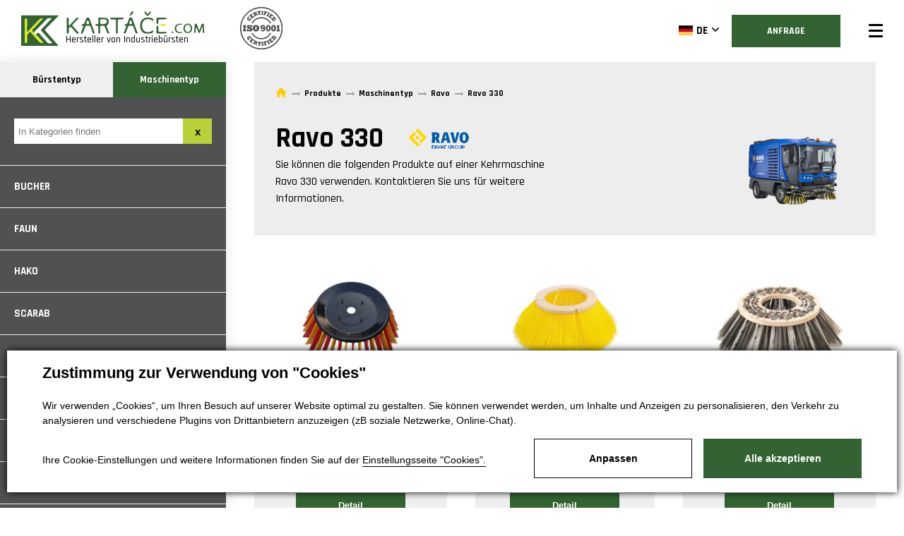

--- FILE ---
content_type: text/html; charset=utf-8
request_url: https://www.kartace.com/de/produkte/ravo-330-312
body_size: 17677
content:


<!DOCTYPE html>
<html lang="de">

<head id="ctl00_ctl00____head"><title>
	Ravo 330 | Kartáče Souček, s.r.o.
</title>
<meta http-equiv="Content-Type" content="text/html; charset=utf-8" />
<meta name="author" content="Profota BOS" />
<meta name="designer" content="CS Technologies s.r.o.">
<meta name="viewport" content="width=device-width, initial-scale=1, user-scalable=no">
<meta http-equiv="X-UA-Compatible" content="IE=edge" />

<link rel="apple-touch-icon" sizes="180x180" href="/templates/css/Images/favicons/apple-touch-icon.png">
<link rel="icon" type="image/png" sizes="32x32" href="/templates/css/Images/favicons/favicon-32x32.png">
<link rel="icon" type="image/png" sizes="16x16" href="/templates/css/Images/favicons/favicon-16x16.png">
<link rel="manifest" href="/templates/css/Images/favicons/site.webmanifest">
<link rel="mask-icon" href="/templates/css/Images/favicons/safari-pinned-tab.svg" color="#4b751f">
<meta name="msapplication-TileColor" content="#ffffff">
<meta name="theme-color" content="#ffffff">

<link href="https://fonts.googleapis.com/css?family=Staatliches&display=swap&subset=latin-ext" rel="stylesheet">
<link href="https://fonts.googleapis.com/css?family=Rajdhani:300,400,500,600,700&display=swap&subset=latin-ext" rel="stylesheet">
<link rel="stylesheet" href="https://cdnjs.cloudflare.com/ajax/libs/font-awesome/5.11.2/css/all.min.css" integrity="sha256-+N4/V/SbAFiW1MPBCXnfnP9QSN3+Keu+NlB+0ev/YKQ=" crossorigin="anonymous" />



















<meta name="robots" content="index, follow" />
<meta name="google-site-verification" content="-T0x1WoDvlGUMElA0Zeb9V7lFl06oZQUnNWaSSQ-rzA" />
<link href="/ew/62129f58-6367-4cef-89e1-7a4d197a7cb7-de" rel="stylesheet" type="text/css"/>
<link href="/templates/widgets/CookieOptOut/css/CookieOptOut.css?v=1726553122" rel="stylesheet" type="text/css"/>
<link href="/templates/widgets/jquery.light-gallery/css/lightgallery.css" rel="stylesheet" type="text/css"/>
<link href="/templates/widgets/jquery.magnific-popup/jquery.magnific-popup.css" rel="stylesheet" type="text/css"/>
<link href="/templates/widgets/slick/slick.css" rel="stylesheet" type="text/css"/>
<link href="/templates/css/main.min.css?v=1604315416" rel="stylesheet" type="text/css"/>
<link href="/templates/css/Abstracts/animate.css?v=1599828500" rel="stylesheet" type="text/css"/>
<link href="/templates/css/Pages/subpages/subpages.min.css?v=1604067718" rel="stylesheet" type="text/css"/>
<script type="text/javascript">
var dataLayer=dataLayer||[];

</script>
<script src="/ew/pregenerated_content/widget_group_shared.js" type="text/javascript"></script>
<script src="/templates/js/polyfills.js" type="text/javascript"></script>
<script src="/templates/widgets/CookieOptOut/js/CookieOptOut.js?v=1726552996" type="text/javascript"></script>
<script src="/templates/widgets/jquery.light-gallery/js/lightgallery.min.js" type="text/javascript"></script>
<script src="/templates/widgets/jquery.light-gallery/js/lg-fullscreen.min.js" type="text/javascript"></script>
<script src="/templates/widgets/jquery.light-gallery/js/lg-thumbnail.min.js" type="text/javascript"></script>
<script src="/templates/widgets/jquery.light-gallery/js/lg-video.min.js" type="text/javascript"></script>
<script src="/templates/widgets/jquery.imgzoom/jquery.imgzoom.js" type="text/javascript"></script>
<script src="/templates/widgets/snap.svg/snap.svg-min.js" type="text/javascript"></script>
<script src="/templates/js/wow.js?v=1599828152" type="text/javascript"></script>
<script src="/templates/js/main.js" type="text/javascript"></script>
<script src="/templates/widgets/jquery.magnific-popup/jquery.magnific-popup.min.js" type="text/javascript"></script>
<script src="/templates/widgets/jquery.touch-swipe/jquery.touch-swipe-1.6.18.min.js" type="text/javascript"></script>
<script src="/templates/widgets/slick/slick.min.js" type="text/javascript"></script>
<script src="/WebResource.axd?d=x0ZPci5Mn6ZwwRaMD82f3YITTaPl7E83-la_zrAbynE7z74HfDGyKyemaKAGmBXIImQclbLMGhNxrZp53xRLx_ttuyPGOIwa6TlDSnBOtn74XUHqZ1AHD7uAP1Tdq7Sl4ReeI9Rb9PkDuTidcAcEHg2&amp;t=638618264865684146" type="text/javascript"></script>
<script type="text/javascript">
EwCore.applicationPath = "/"; EwCore.lang = "de"; EwCore.masterTemplateName = "main"; EwCore.extendPageContextData({"productsList":{"viewType":"itemsList","listId":"cea40dd1-0198-4d2e-8ff8-8e47e2d1f9f7","list":"Produkty","categoryId":"9d802991-3c53-4741-add8-6d8d9f2ffda8","categoryItemId":312,"categoryObjId":"plc:9d802991-3c53-4741-add8-6d8d9f2ffda8","categoryName":"Ravo 330","rootCategoryId":"9f9b8ec2-b376-4784-9500-3cc49410ecc2","rootCategoryItemId":5,"rootCategoryName":"Maschinentyp","secLvlCategoryId":"6a8dc3e3-e0d3-4752-aeee-d247d7c3c0f0","secLvlCategoryItemId":304,"secLvlCategoryName":"Ravo","categoryPathItemId":"5/304/312","categoryPath":"Maschinentyp/Ravo/Ravo 330"}});
</script>
<script src="/templates/js/shared.js?v=1726553187" type="text/javascript"></script>
<script src="/templates/js/shared2.js?v=1592556468" type="text/javascript"></script>
<script type="text/javascript">
DataViewState.setStateContextData('default', {})
</script>
<script type="text/javascript">
DataViewManager.setFirstPageUrl(1, "/de/produkte/ravo-330-312/1");
DataViewManager.setStateContextData(1, {"sortVariants":{"items":[],"propertyName":"Sort","selected":null,"default":""},"viewVariants":{"items":[],"propertyName":"View","selected":null,"default":""}})

</script>
<script type="text/javascript">

                (function(w,d,s,l,i){w[l]=w[l]||[];w[l].push({'gtm.start':
new Date().getTime(),event:'gtm.js'});var f=d.getElementsByTagName(s)[0],
j=d.createElement(s),dl=l!='dataLayer'?'&l='+l:'';j.async=true;j.src=
'//www.googletagmanager.com/gtm.js?id='+i+dl;f.parentNode.insertBefore(j,f);
})(window,document,'script','dataLayer','GTM-NVLQHS5');


</script>
<meta name="description" content="Ravo 330" /><meta name="keywords" content="ravo,330" /></head>

<body id="ctl00_ctl00_MasterPageBodyTag">
    
    


    


    <div class="inpage_cookieOptOutForm hidden" data-nosnippet="true" style="display: none;">
        

<div id="cookieOptOutForm" class="formSkinDefault cookieOptOutForm" data-show-detailed="0" data-nosnippet="true">
    <div class="cookies-box2" data-nosnippet="true">
        <a class="cookie-button-back" data-hide-possible="true" data-detailed-condition="true" href="javascript:toggleCookieOptOutFormDetail();">Zur&#252;ck</a>

        <div data-hide-possible="true" data-detailed-condition="true">
            <div><p class="h1-second">Cookie-Einstellungen</p><p>Wir verwenden "Cookies", um Ihren Besuch auf unserer Website optimal zu gestalten. Sie können verwendet werden, um Inhalte und Anzeigen zu personalisieren, den Verkehr zu analysieren und verschiedene Plugins von Drittanbietern anzuzeigen (zB soziale Netzwerke, Online-Chat). Gleichzeitig teilen wir Informationen über Ihre Nutzung der Website in anonymisierter Form mit unseren Partnern im Bereich soziale Netzwerke, Werbung und Webanalyse <a href="http://www.google.com/policies/privacy/partners/" target="_blank">Weitere Informationen finden Sie hier.</a></p></div>
                <div class="cookie-box__card" style="">
        <div class="cookie-card">
            <p class="h2text">Marketing</p><p>Marketing-"Cookies" werden verwendet, um das Kundenverhalten auf der Website zu überwachen. Ihr Ziel ist es, für jeden einzelnen Benutzer relevante und nützliche Werbung bereitzustellen, die für alle von Vorteil ist. (<a href="/pages/cookies/table.aspx#marketing" target="_blank">mehr</a>)</p>
            <div class="cookie-button-slider__wrapper">
                <label class="cookie-button-slider">
                            <input type="checkbox" data-consent="true" id="ad_storage" />
                    <span class="cookie-slider"></span>
                </label>
            </div>
        </div>
    </div>

                <div class="cookie-box__card" style="">
        <div class="cookie-card">
            <p class="h2text">Statistiken</p><p>Statistische "Cookies" helfen Website-Besitzern zu verstehen, wie sich Benutzer auf ihren Websites verhalten, indem anonyme Daten gesammelt und gemeldet werden. (<a href="/pages/cookies/table.aspx#analytics" target="_blank">mehr</a>)</p>
            <div class="cookie-button-slider__wrapper">
                <label class="cookie-button-slider">
                            <input type="checkbox" data-consent="true" id="analytics_storage" />
                    <span class="cookie-slider"></span>
                </label>
            </div>
        </div>
    </div>

                <div class="cookie-box__card" style="">
        <div class="cookie-card">
            <p class="h2text">Technisch</p><p>Diese "Cookies" sind für die Funktionalität der Website unverzichtbar und gewährleisten deren Funktion, beispielsweise beim Navigieren und Bereitstellen von Benutzerbereichen. Diese Website kann nicht richtig funktionieren, wenn Cookies nicht aktiviert sind. (<a href="/pages/cookies/table.aspx#necessary" target="_blank">mehr</a>)</p>
            <div class="cookie-button-slider__wrapper">
                <label class="cookie-button-slider">
                        <input type="checkbox" class="readonly" data-consent="true" id="functionality_storage" onclick="return false;" checked="checked" />
                    <span class="cookie-slider"></span>
                </label>
            </div>
        </div>
    </div>

                <div class="cookie-box__card" style="display:none;">
        <div class="cookie-card">
            <p class="h2text">Personalisierung</p><p>Diese "Cookies" helfen in erster Linie, den Inhalt zu personalisieren, indem sie beispielsweise bestimmte Produkte gemäß Ihrem Browserverlauf oder gemäß Bestellungen anbieten.(<a href="/pages/cookies/table.aspx" target="_blank">mehr</a>)</p>
            <div class="cookie-button-slider__wrapper">
                <label class="cookie-button-slider">
                        <input type="checkbox" class="readonly" data-consent="true" id="personalization_storage" onclick="return false;" checked="checked" />
                    <span class="cookie-slider"></span>
                </label>
            </div>
        </div>
    </div>

                <div class="cookie-box__card" style="display:none;">
        <div class="cookie-card">
            <p class="h2text">Sicherheit</p><p>Unsere Website verwendet keine Sicherheits-Cookies. (<a href="/pages/cookies/table.aspx" target="_blank">mehr</a>)</p>
            <div class="cookie-button-slider__wrapper">
                <label class="cookie-button-slider">
                        <input type="checkbox" class="readonly" data-consent="true" id="security_storage" onclick="return false;" checked="checked" />
                    <span class="cookie-slider"></span>
                </label>
            </div>
        </div>
    </div>

                <div class="cookie-box__card" style="">
        <div class="cookie-card">
            <p class="h2text">Nutzerpreferenzen</p><p>Es überwacht die Einwilligung des Nutzers, Nutzerdaten zu Werbezwecken an Google-Dienste weiterzugeben(<a href="/pages/cookies/table.aspx#marketing" target="_blank">mehr</a>)</p>
            <div class="cookie-button-slider__wrapper">
                <label class="cookie-button-slider">
                            <input type="checkbox" data-consent="true" id="ad_user_data" />
                    <span class="cookie-slider"></span>
                </label>
            </div>
        </div>
    </div>

                <div class="cookie-box__card" style="">
        <div class="cookie-card">
            <p class="h2text">Personalisierungsdaten</p><p>Überwacht die Einwilligung des Nutzers zur Ausrichtung personalisierter Anzeigen durch Google-Dienste (Produkte). (<a href="/pages/cookies/table.aspx#marketing" target="_blank">mehr</a>)</p>
            <div class="cookie-button-slider__wrapper">
                <label class="cookie-button-slider">
                            <input type="checkbox" data-consent="true" id="ad_personalization" />
                    <span class="cookie-slider"></span>
                </label>
            </div>
        </div>
    </div>

        </div>

        <div data-hide-possible="true" data-detailed-condition="false">
            <p class="h1-first">Zustimmung zur Verwendung von "Cookies"</p><p>Wir verwenden „Cookies“, um Ihren Besuch auf unserer Website optimal zu gestalten. Sie können verwendet werden, um Inhalte und Anzeigen zu personalisieren, den Verkehr zu analysieren und verschiedene Plugins von Drittanbietern anzuzeigen (zB soziale Netzwerke, Online-Chat).</p> 
        </div>
        <div class="cookies-box__bottom">
            <div class="common__content">
                <p>Ihre Cookie-Einstellungen und weitere Informationen finden Sie auf der <a href="/pages/cookies/info.aspx?Lang=de" target="_blank">Einstellungsseite "Cookies".</a></p>
            </div>

            <div class="cookies-box__buttons">
                
                <a class="cookie-button cookie-button--settings" data-hide-possible="true" data-detailed-condition="false" href="javascript:toggleCookieOptOutFormDetail();">Anpassen</a>
                <a class="cookie-button cookie-button--settings" data-hide-possible="true" data-detailed-condition="true" href="javascript:consentChosen();">Ausgew&#228;hlte erlauben</a>
                <a class="cookie-button cookie-button--allow" href="javascript: consentAll();">Alle akzeptieren</a>
            </div>
        </div>
    </div>
</div>
<script>
    var cookieOptOutFormDetailed = document.getElementById('cookieOptOutForm').getAttribute('data-show-detailed') == "1";
    var hideItems = Array.from(document.querySelectorAll('[data-hide-possible="true"]'));
    var consentItems = Array.from(document.querySelectorAll('[data-consent="true"]'));
	handleHideItems();
    function toggleCookieOptOutFormDetail() {
        cookieOptOutFormDetailed = !cookieOptOutFormDetailed;
        handleHideItems();
    }

    function handleHideItems() {
        hideItems.forEach(item => {
            var hasToBeTrue = item.getAttribute('data-detailed-condition') !== "false";
            if ((hasToBeTrue !== false && cookieOptOutFormDetailed !== false) || (hasToBeTrue !== true && cookieOptOutFormDetailed !== true)) {
                item.style.display = "block";
            } else {
                item.style.display = "none";
            }
        });
    }

    function consentChosen() {
        consentItems.forEach(item => {
            cookieOptOutSetConsent(item.id, item.checked ? "1" : "0");
        });
        cookieOptOutPost();
        $.magnificPopup.close();
    }

    function consentAll() {
        cookieOptOutSetConsentAll();
        $.magnificPopup.close();
    }

    window.addEventListener("load", function (event) {
        cookieOptOutLoad();
        //handleHideItems();
    });
</script>


    </div>

    <div class="wrapper">
        <aside class="sidebar">
             

<div class="header__logo header__logo--page">
    <a class="logo-link" href="/de" title="Zur&#252;ck zur Startseite">
        <span class="logo-link__text">Hersteller von Industriebürsten</span>
        <div class="logo-link__svg">
            <div class="logo-image image-svg">

            </div>
            
            <span>Hersteller von Industriebürsten</span>
        </div>
    </a>
    <img class="isoLogo" src="/templates/css/Images/iso.png" />
</div>


            <div data-pp-controller="default">

		<div id="SideMenu" class="partial-panel" data-panel="{}">

		    <button class="sidebar__close menu-toggler"></button>
    <nav class="sidebar_nav">
        <ul class="offer-list-main">
                <li>
                    <input id="mainChoice_2" type="radio" name="mainChoice" value="7d6994ec-917f-4101-a928-da10a06bfeb6"
                           
                           class="mainChoiceInput" data-pp-element="radio"/>
                    <label for="mainChoice_2" class="mainChoice">B&#252;rstentyp</label>
                </li>
                <li>
                    <input id="mainChoice_5" type="radio" name="mainChoice" value="9f9b8ec2-b376-4784-9500-3cc49410ecc2"
                           checked=checked
                           class="mainChoiceInput" data-pp-element="radio"/>
                    <label for="mainChoice_5" class="mainChoice">Maschinentyp</label>
                </li>
        </ul>
        
            <div id="searchCategoryBar">
                <input type="text" id="searchCategoryInput" placeholder="In Kategorien finden"
                       name="searchQuery" data-pp-element="param" autocomplete="off" />
                <input type="reset" data-pp-element="reset" id="searchCategoryBtnDel" name="searchCategoryReset" value="x"/>
            </div>

    <ul class="offer-list">
            <li data-id="9f9b8ec2-b376-4784-9500-3cc49410ecc2" class="offer__item hasChilds">
                        <input id="category_153" type="checkbox" data-pp-element="checkbox"
               name="openedCategories" class="offeringHrefInput" value="153" />
        <label for="category_153" class="offeringHref ">

            Bucher
        </label>

            </li>
            <li data-id="9f9b8ec2-b376-4784-9500-3cc49410ecc2" class="offer__item hasChilds">
                        <input id="category_357" type="checkbox" data-pp-element="checkbox"
               name="openedCategories" class="offeringHrefInput" value="357" />
        <label for="category_357" class="offeringHref ">

            Faun
        </label>

            </li>
            <li data-id="9f9b8ec2-b376-4784-9500-3cc49410ecc2" class="offer__item hasChilds">
                        <input id="category_17" type="checkbox" data-pp-element="checkbox"
               name="openedCategories" class="offeringHrefInput" value="17" />
        <label for="category_17" class="offeringHref ">

            Hako
        </label>

            </li>
            <li data-id="9f9b8ec2-b376-4784-9500-3cc49410ecc2" class="offer__item hasChilds">
                        <input id="category_287" type="checkbox" data-pp-element="checkbox"
               name="openedCategories" class="offeringHrefInput" value="287" />
        <label for="category_287" class="offeringHref ">

            Scarab
        </label>

            </li>
            <li data-id="9f9b8ec2-b376-4784-9500-3cc49410ecc2" class="offer__item hasChilds">
                        <input id="category_334" type="checkbox" data-pp-element="checkbox"
               name="openedCategories" class="offeringHrefInput" value="334" />
        <label for="category_334" class="offeringHref ">

            Kobit
        </label>

            </li>
            <li data-id="9f9b8ec2-b376-4784-9500-3cc49410ecc2" class="offer__item hasChilds">
                        <input id="category_474" type="checkbox" data-pp-element="checkbox"
               name="openedCategories" class="offeringHrefInput" value="474" />
        <label for="category_474" class="offeringHref ">

            Bobcat
        </label>

            </li>
            <li data-id="9f9b8ec2-b376-4784-9500-3cc49410ecc2" class="offer__item hasChilds">
                        <input id="category_91" type="checkbox" data-pp-element="checkbox"
               name="openedCategories" class="offeringHrefInput" value="91" />
        <label for="category_91" class="offeringHref ">

            Agrometall
        </label>

            </li>
            <li data-id="9f9b8ec2-b376-4784-9500-3cc49410ecc2" class="offer__item hasChilds">
                        <input id="category_968" type="checkbox" data-pp-element="checkbox"
               name="openedCategories" class="offeringHrefInput" value="968" />
        <label for="category_968" class="offeringHref ">

            Aebi Schmidt
        </label>

            </li>
            <li data-id="9f9b8ec2-b376-4784-9500-3cc49410ecc2" class="offer__item hasChilds">
                        <input id="category_586" type="checkbox" data-pp-element="checkbox"
               name="openedCategories" class="offeringHrefInput" value="586" />
        <label for="category_586" class="offeringHref ">

            Nilfisk
        </label>

            </li>
            <li data-id="9f9b8ec2-b376-4784-9500-3cc49410ecc2" class="offer__item hasChilds">
                        <input id="category_18" type="checkbox" data-pp-element="checkbox"
               name="openedCategories" class="offeringHrefInput" value="18" />
        <label for="category_18" class="offeringHref ">

            Dulevo
        </label>

            </li>
    </ul>
                <input id="offer-list-expand" type="checkbox" data-pp-element="checkbox" name="expanded" value="true" />
                <label for="offer-list-expand">
                    <span class="more">Mehr</span>
                    <span class="less">Weniger</span>
                </label>
    </nav>




</div>

</div>
            
        </aside>
        <div class="header-print">
    <img src="/templates/css/Images/kartace-new-logo.png" alt="Kartáče.com" />
    <span>Hersteller von Industrieb&#252;rsten</span>
</div>




        <header class="header" role="banner">
            <div class="header__container">
                <div class="header-navigation__content">
                    <nav class="header-navigation__menu">
                        
<ul class="header-navigation__list">
    <li class="header-navigation__item" style="list-style: none;">
        <a href="/de">
            <img class="home-icon" src="/templates/css/images/home.svg"/>
            
        </a>
    </li>
        <li class="header-navigation__item">
                <a class="header-navigation__link" href="/de/uber-uns">&#220;ber uns</a>
        </li>
        <li class="header-navigation__item">
                <a href="/de/produkte/burstentyp-2" class="nav-list__link dropdown-toggle" data-toggle="dropdown" role="button" aria-expanded="false">
                    Produkte <span class="caret"></span>
                </a>
                <ul id="dropdown" class="dropdown-menu dropdown-menu__first-drop hidden" role="menu">
                        <li>
                            <a href="/de/produkte/bursten-fur-kommunalfahrzeuge-6" class="nav-list__link dropdown-toggle" data-toggle=dropdown6 role=button aria-expanded=false>
                                B&#252;rsten f&#252;r Kommunalfahrzeuge <span class="caret"></span>
                            </a>
                                <ul id="dropdown6" class="dropdown-menu hidden" role="menu">
                                        <li>
                                            <a href="/de/produkte/tellerbesen-9">
                                                    <img src="/ew/ew_images/image_of_object?ObjectIdentifier=plc:d458a462-8f25-480b-b3e2-266ada8861cc&amp;Filter=62d92f9f-8991-43ac-9c5f-2e7b76bf09f1&amp;ImageIndex=0" alt="Tellerbesen"/>
                                                Tellerbesen
                                            </a>
                                        </li>
                                        <li>
                                            <a href="/de/produkte/walzenbursten-10">
                                                    <img src="/ew/ew_images/image_of_object?ObjectIdentifier=plc:852aa030-7d39-432a-8287-e6addc562cbf&amp;Filter=62d92f9f-8991-43ac-9c5f-2e7b76bf09f1&amp;ImageIndex=0" alt="Walzenb&#252;rsten"/>
                                                Walzenb&#252;rsten
                                            </a>
                                        </li>
                                        <li>
                                            <a href="/de/produkte/kehrringen-8">
                                                    <img src="/ew/ew_images/image_of_object?ObjectIdentifier=plc:e0cd0d98-5317-4552-b560-ff48f4748c1d&amp;Filter=62d92f9f-8991-43ac-9c5f-2e7b76bf09f1&amp;ImageIndex=0" alt="Kehrringen"/>
                                                Kehrringen
                                            </a>
                                        </li>
                                        <li>
                                            <a href="/de/produkte/streifenbursten-fur-kommunalfahrzeuge-1020">
                                                    <img src="/ew/ew_images/image_of_object?ObjectIdentifier=plc:4bb339e8-a9ae-4d38-8831-c1466dd4e54e&amp;Filter=62d92f9f-8991-43ac-9c5f-2e7b76bf09f1&amp;ImageIndex=0" alt="Streifenb&#252;rsten f&#252;r Kommunalfahrzeuge"/>
                                                Streifenb&#252;rsten f&#252;r Kommunalfahrzeuge
                                            </a>
                                        </li>
                                </ul>
                        </li>
                        <li>
                            <a href="/de/produkte/bursten-fur-flughafenkehrmaschinen-7" class="nav-list__link dropdown-toggle" >
                                B&#252;rsten f&#252;r Flughafenkehrmaschinen <span class="caret"></span>
                            </a>
                        </li>
                        <li>
                            <a href="/de/produkte/bursten-fur-den-industriellen-einsatz-11" class="nav-list__link dropdown-toggle" data-toggle=dropdown11 role=button aria-expanded=false>
                                B&#252;rsten f&#252;r den industriellen Einsatz <span class="caret"></span>
                            </a>
                                <ul id="dropdown11" class="dropdown-menu hidden" role="menu">
                                        <li>
                                            <a href="/de/produkte/vollkunststoffstreifen-15">
                                                    <img src="/ew/ew_images/image_of_object?ObjectIdentifier=plc:dba063a3-66de-41eb-b509-674eedb436b1&amp;Filter=62d92f9f-8991-43ac-9c5f-2e7b76bf09f1&amp;ImageIndex=0" alt="Vollkunststoffstreifen"/>
                                                Vollkunststoffstreifen
                                            </a>
                                        </li>
                                        <li>
                                            <a href="/de/produkte/betonsteinbursten-1021">
                                                    <img src="/ew/ew_images/image_of_object?ObjectIdentifier=plc:03467f60-4ecf-4f1e-b4b5-fa6c637f7399&amp;Filter=62d92f9f-8991-43ac-9c5f-2e7b76bf09f1&amp;ImageIndex=0" alt="Betonsteinb&#252;rsten"/>
                                                Betonsteinb&#252;rsten
                                            </a>
                                        </li>
                                        <li>
                                            <a href="/de/produkte/bursten-fur-andere-industrie-1022">
                                                    <img src="/ew/ew_images/image_of_object?ObjectIdentifier=plc:4d40aa11-5f30-4167-8559-514e1aec8093&amp;Filter=62d92f9f-8991-43ac-9c5f-2e7b76bf09f1&amp;ImageIndex=0" alt="B&#252;rsten f&#252;r andere Industrie"/>
                                                B&#252;rsten f&#252;r andere Industrie
                                            </a>
                                        </li>
                                        <li>
                                            <a href="/de/produkte/listy-pro-prumyslove-pouziti-1194">
                                                    <img src="/ew/ew_images/image_of_object?ObjectIdentifier=plc:478a5622-09dc-49e8-bf58-96380cf0d300&amp;Filter=62d92f9f-8991-43ac-9c5f-2e7b76bf09f1&amp;ImageIndex=0" alt="Lišty pro průmyslov&#233; použit&#237;"/>
                                                Lišty pro průmyslov&#233; použit&#237;
                                            </a>
                                        </li>
                                        <li>
                                            <a href="/de/produkte/bursten-fur-die-innenreinigung-1023">
                                                    <img src="/ew/ew_images/image_of_object?ObjectIdentifier=plc:6cc3170c-3816-4292-b76a-ccfd0ea527a1&amp;Filter=62d92f9f-8991-43ac-9c5f-2e7b76bf09f1&amp;ImageIndex=0" alt="B&#252;rsten f&#252;r die Innenreinigung"/>
                                                B&#252;rsten f&#252;r die Innenreinigung
                                            </a>
                                        </li>
                                </ul>
                        </li>
                </ul>
        </li>
        <li class="header-navigation__item">
                <a class="header-navigation__link" href="/de/referenz">Referenz</a>
        </li>
        <li class="header-navigation__item">
                <a class="header-navigation__link" href="/de/nachrichten">Nachrichten</a>
        </li>
        <li class="header-navigation__item">
                <a class="header-navigation__link" href="/de/technischer-support">Technischer Support</a>
        </li>
        <li class="header-navigation__item">
                <a class="header-navigation__link" href="/kontaktinformationen">Kontakt</a>
        </li>
</ul>
                    </nav>
                     
<ul class="mutace-menu">
    <li class="mutace">
        <ul>
                <li class="otherLangs hidden">
                    <a href="/" onclick="EwUtils.setCookie('lang', 'cs')">
                        <img src="/templates/images/cs.svg" />
                        CZ
                    </a>
                </li>
                <li class="otherLangs hidden">
                    <a href="/en" onclick="EwUtils.setCookie('lang', 'en')">
                        <img src="/templates/images/en.svg" />
                        EN
                    </a>
                </li>
                <li class="otherLangs hidden">
                    <a href="/pl" onclick="EwUtils.setCookie('lang', 'pl')">
                        <img src="/templates/images/pl.svg" />
                        PL
                    </a>
                </li>
                <li class="">
                    <a href="/de" onclick="EwUtils.setCookie('lang', 'de')">
                        <img src="/templates/images/de.svg" />
                        DE
                    </a>
                </li>
        </ul>
    </li>
</ul>

                </div>
                
                <a href="javascript:openStyledForm2({ lang: 'de', size: ''})" class="header__button">
                    Anfrage
                </a>
                <button class="menu__btn menu-toggler nav-icon3" id="nav-icon3">
                    <span></span>
                    <span></span>
                    <span></span>
                    <span></span>
                </button>
            </div>
        </header>

        <main class="content" role="main">
            


	


<section role="region" class="content__catalogues">
    <div class="page-container">
        <div class="products__head">
            
<div class="breadcrumbs-box">
	

    <ul class="breadcrumbs">
        <li class="item0">
        <a href="/de" >
            <span>
                    <svg xmlns="http://www.w3.org/2000/svg" width="18" height="18" viewBox="0 0 510 510">
                        <polygon points="204 471.8 204 318.8 306 318.8 306 471.8 433.5 471.8 433.5 267.8 510 267.8 255 38.3 0 267.8 76.5 267.8 76.5 471.8 "/>
                    </svg>
            </span>
        </a>
    </li>
        <li itemscope itemtype="http://data-vocabulary.org/Breadcrumb" class="item1">
        <a itemprop=url>
            <span>
                    <span itemprop=title>
                        <span>Produkte</span>
                    </span>
            </span>
        </a>
    </li>
        <li itemscope itemtype="http://data-vocabulary.org/Breadcrumb" class="item2">
        <a itemprop=url>
            <span>
                    <span itemprop=title>
                        <span>Maschinentyp</span>
                    </span>
            </span>
        </a>
    </li>
        <li itemscope itemtype="http://data-vocabulary.org/Breadcrumb" class="item3">
        <a href="/de/produkte/ravo-304" itemprop=url>
            <span>
                    <span itemprop=title>
                        <span>Ravo</span>
                    </span>
            </span>
        </a>
    </li>

                <li itemscope itemtype="http://data-vocabulary.org/Breadcrumb" class="item4 last">
        <a href="/de/produkte/ravo-330-312" itemprop=url>
            <span itemprop=title>Ravo 330</span>
        </a>
    </li>

    </ul>


</div>
  
            <div class="products-header">
                <div class="products-header__left">
                    <h1>Ravo 330</h1>
                    
                        <img src=" /ew/ew_images/image_of_object?ObjectIdentifier=plc:6a8dc3e3-e0d3-4752-aeee-d247d7c3c0f0&Filter=62d92f9f-8991-43ac-9c5f-2e7b76bf09f1&ImageIndex=0&FailImage=4c35a4a9-c61f-433f-9a84-6ce4b9001e14" alt="Ravo 330" />
                    
                        <p>Sie können die folgenden Produkte auf einer Kehrmaschine <span>Ravo 330</span> verwenden. Kontaktieren Sie uns für weitere Informationen.</p>
                    
                </div>
                <div class="products-header__right">
                    
                        <img src=" /ew/ew_images/image_of_object?ObjectIdentifier=plc:9d802991-3c53-4741-add8-6d8d9f2ffda8&Filter=62d92f9f-8991-43ac-9c5f-2e7b76bf09f1&ImageIndex=0" alt="Ravo 330" />
                    
                </div>
            </div>

        </div>
            <div class="product-list">
            <article role="region" class="product-list__item">
                <a href="/de/produkte/tellerbesen-buscheln-detail-33" class="product-item" title="Tellerbesen B&#252;scheln">
                    <div class="product-item__image">
                        <img src="/ew/ew_images/image_of_object?ObjectIdentifier=pli:b25c0b95-0435-4412-b9c7-0e186f878cba&amp;Filter=d5777c93-c55e-4630-a8e6-06f58ec5d0a7&amp;ImageIndex=0&amp;FailImage=4c35a4a9-c61f-433f-9a84-6ce4b9001e14" alt="Tellerbesen B&#252;scheln"/>
                        <h2 class="product-item__title">Tellerbesen B&#252;scheln</h2>
                    </div>
                    <div class="product-item__content">
                        <button class="green-btn">
                            Detail
                        </button>
                    </div>
                </a>
            </article>
            <article role="region" class="product-list__item">
                <a href="/de/produkte/tellerbesen-pp-detail-222" class="product-item" title="Tellerbesen PP">
                    <div class="product-item__image">
                        <img src="/ew/ew_images/image_of_object?ObjectIdentifier=pli:1e9a64ce-cc75-4e27-b344-6380cb1239ad&amp;Filter=d5777c93-c55e-4630-a8e6-06f58ec5d0a7&amp;ImageIndex=0&amp;FailImage=4c35a4a9-c61f-433f-9a84-6ce4b9001e14" alt="Tellerbesen PP"/>
                        <h2 class="product-item__title">Tellerbesen PP</h2>
                    </div>
                    <div class="product-item__content">
                        <button class="green-btn">
                            Detail
                        </button>
                    </div>
                </a>
            </article>
            <article role="region" class="product-list__item">
                <a href="/de/produkte/tellerbesen-flachdraht-drahtseile-detail-229" class="product-item" title="Tellerbesen Flachdraht-Drahtseile">
                    <div class="product-item__image">
                        <img src="/ew/ew_images/image_of_object?ObjectIdentifier=pli:76f395b8-a446-42cc-a0c4-82ec997d3851&amp;Filter=d5777c93-c55e-4630-a8e6-06f58ec5d0a7&amp;ImageIndex=0&amp;FailImage=4c35a4a9-c61f-433f-9a84-6ce4b9001e14" alt="Tellerbesen Flachdraht-Drahtseile"/>
                        <h2 class="product-item__title">Tellerbesen Flachdraht-Drahtseile</h2>
                    </div>
                    <div class="product-item__content">
                        <button class="green-btn">
                            Detail
                        </button>
                    </div>
                </a>
            </article>
            <article role="region" class="product-list__item">
                <a href="/de/produkte/tellerbesen-mix-pp-detail-221" class="product-item" title="Tellerbesen MIX PP ">
                    <div class="product-item__image">
                        <img src="/ew/ew_images/image_of_object?ObjectIdentifier=pli:947ad6a4-110f-4eba-895a-8b5e50a44e69&amp;Filter=d5777c93-c55e-4630-a8e6-06f58ec5d0a7&amp;ImageIndex=0&amp;FailImage=4c35a4a9-c61f-433f-9a84-6ce4b9001e14" alt="Tellerbesen MIX PP "/>
                        <h2 class="product-item__title">Tellerbesen MIX PP </h2>
                    </div>
                    <div class="product-item__content">
                        <button class="green-btn">
                            Detail
                        </button>
                    </div>
                </a>
            </article>
            <article role="region" class="product-list__item">
                <a href="/de/produkte/tellerbesen-draht-detail-220" class="product-item" title="Tellerbesen Draht">
                    <div class="product-item__image">
                        <img src="/ew/ew_images/image_of_object?ObjectIdentifier=pli:25feec9d-1f56-49d8-b28d-e4ae0ec57352&amp;Filter=d5777c93-c55e-4630-a8e6-06f58ec5d0a7&amp;ImageIndex=0&amp;FailImage=4c35a4a9-c61f-433f-9a84-6ce4b9001e14" alt="Tellerbesen Draht"/>
                        <h2 class="product-item__title">Tellerbesen Draht</h2>
                    </div>
                    <div class="product-item__content">
                        <button class="green-btn">
                            Detail
                        </button>
                    </div>
                </a>
            </article>
    </div>

        <div class="pager">
            


















        </div>
    </div>
</section>






        </main>

        <footer class="footer">
            <div class="footer-content">
                <div class="footer-content__texts">
                    <div class="footer-content__contact">   
<h2>Kartáče Souček, s.r.o. 
</h2>
<ul>
  <li>
    Pardubická 216 
  </li>
  <li>
    500 04 Hradec Králové 4 
  </li>
    <li>
    Tschechien
  </li>
</ul>
<ul>
  <li>
    <a class="phone-contact" href="tel:+420601246204">+420 601 246 204</a> 
  </li>
  <li>
    <a class="email-contact" href="mailto:kartace@kartace.com">kartace@kartace.com</a> 
  </li>
</ul>
<ul class="social">
<li>
	<a href="https://www.facebook.com/Kartace" target="_blank"><img src="/templates/css/images/facebook.svg" alt="" /></a>
	</li>
	<li>
	<a href="https://www.instagram.com/kartacesoucek" target="_blank"><img src="/templates/css/images/instagram.svg" alt="" /></a>
</li>
<li>
	<a href="https://www.linkedin.com/company/kartace-soucek-s-r-o- " target="_blank"><img style="background: white;
    border-radius: 3px;" src="/templates/css/images/linkedin.svg" alt="" /></a>
	</li>
	
	<li>
	<a href="https://www.youtube.com/channel/UCEW3Jl92uNpWdX8y3gfyxlQ/" target="_blank"><img src="/templates/css/images/youtube.svg" alt="" /></a>
</li>
</ul>
</div>


 <div class="footer-content__menu">
 <h2>
Für Kunden 
</h2>
                         <ul class="navigation__footer">
	<li><a href="/de/nachrichten">Nachrichten</a></li>
	<li><a href="/de/technischer-support">Technischer Support</a></li>
	<li><a href="/ew/dcf3b2e7-4c58-4bc6-9b5c-4f7ba9cd3b9f-de">Laden Sie unseren Produktkatalog herunter</a></li>
	<li><a href="mailto:kartace@kartace.com?subject=Dealer">Treten Sie unserem Vertriebsnetz bei</a></li>
	<li><a href="/de/datenschutzerklarung">Datenschutzerkl&#228;rung</a></li>
</ul>


                    </div>
                </div>
                <div class="mapouter">
                    <div class="gmap_canvas">
                        <iframe tabindex="0" aria-hidden="false" style="border-top: 0px; border-right: 0px; border-bottom: 0px; border-left: 0px" height="400" src="https://www.google.com/maps/embed?pb=!1m18!1m12!1m3!1d17178.917442327955!2d15.791339856684038!3d50.20486059065217!2m3!1f0!2f0!3f0!3m2!1i1024!2i768!4f13.1!3m3!1m2!1s0x470c2b6e64352387%3A0xbbbe61cc14004cfc!2zS2FydMOhxI1lIFNvdcSNZWssIHMuci5vLg!5e0!3m2!1scs!2scz!4v1599478958505!5m2!1sde!2scz" frameborder="0" width="100%" allowfullscreen="">
</iframe>
                    </div>
                </div>
            </div>
            <div class="copyright">
                <div class="copyright">
    <a href="https://www.cstechnologies.cz/?utm_source=footer&amp;utm_medium=referral&amp;utm_campaign=CS" target="_blank" rel="nofollow">
       <span>Developed by</span>
       <div class="copy-logo">
        <svg xmlns:svg="http://www.w3.org/2000/svg" xmlns="http://www.w3.org/2000/svg" viewBox="0 0 2000 488" version="1.1">
          <path id="path4206" d="M 51.285589,483.16022 C 34.322874,479.05347 16.549112,464.65725 8.791925,448.74161 3.3414576,437.55873 1.6291976,430.37521 1.6291976,418.69147 c 0,-26.50674 14.0488244,-49.13696 37.5000004,-60.40599 9.577736,-4.6024 19.088391,-6.32447 38.500001,-6.97108 34.609541,-1.15286 56.147121,-8.68943 73.137891,-25.5929 7.47589,-7.43748 9.31964,-9.99835 13.70579,-19.0367 2.78735,-5.74375 5.99331,-13.81819 7.12435,-17.94319 2.96447,-10.81162 5.03197,-28.22905 5.03197,-42.39125 0,-14.70639 2.12696,-24.31796 7.73563,-34.95674 4.8416,-9.18377 17.3262,-21.89524 25.98907,-26.46135 11.98564,-6.31751 16.26664,-7.30869 35.67079,-8.25886 27.84846,-1.36366 41.01322,-3.72038 56.2957,-10.07792 32.04902,-13.33245 49.29413,-46.08579 49.30599,-93.646044 0.006,-23.18887 5.63618,-37.92908 19.95888,-52.25178 6.88058,-6.88057 10.19875,-9.34432 17.04394,-12.65513 4.675,-2.2611601 10.975,-4.7126101 14,-5.4476601 8.04793,-1.95557 26.1364,-1.66691 33.5,0.53461 20.99781,6.2778001 37.32228,21.5292301 45.35161,42.3705701 2.39467,6.21571 2.59725,7.95055 2.59725,22.24155 0,14.29099 -0.20258,16.025843 -2.59725,22.241553 -6.52211,16.929131 -17.86663,29.703281 -33.07882,37.247391 -11.36364,5.63552 -20.45613,7.428 -37.92342,7.47617 -24.63728,0.0679 -49.15457,6.3041 -63.57094,16.16974 -7.06399,4.83414 -15.02961,12.63495 -19.26371,18.86515 -11.59571,17.06232 -16.27109,35.07221 -17.91242,69 -1.0015,20.70203 -2.26472,26.20886 -8.64213,37.67421 -4.51041,8.10885 -15.59857,19.44153 -23.62557,24.14658 -11.72051,6.87 -18.20618,8.35937 -40.3346,9.2624 -28.52429,1.16403 -42.16691,4.10716 -59,12.72809 -14.90926,7.63565 -27.51548,21.74846 -34.19235,38.27874 -5.87842,14.5535 -9.30765,35.34175 -9.30765,56.4237 0,19.73622 -5.92442,34.36417 -19.48524,48.11092 -6.73274,6.82504 -9.53436,8.85103 -17.514761,12.66578 -5.225,2.49763 -11.88465,5.02904 -14.79922,5.62536 -7.27284,1.48802 -24.46379,1.21707 -31.54439,-0.49717 z" fill="#ef8737"></path>
          <path id="path4204" d="m 226.6292,483.17062 c -23.68534,-6.19853 -43.29524,-26.39003 -48.54444,-49.98418 -2.28168,-10.25568 -1.60829,-26.19286 1.49762,-35.44483 6.71656,-20.0074 22.43265,-35.72814 42.55642,-42.56898 7.03151,-2.39028 10.2105,-2.80884 26.4904,-3.48784 37.58572,-1.56763 58.48716,-8.24845 75.49322,-24.13024 18.06171,-16.86764 25.80781,-38.77159 27.51773,-77.81294 0.57452,-13.11761 1.39902,-21.30016 2.51906,-25 7.87524,-26.01421 30.21724,-44.94582 56.51462,-47.88795 23.53401,-2.63298 45.15083,6.3435 60.08344,24.94988 9.48158,11.81427 13.83215,24.73015 13.85715,41.13885 0.0195,12.78809 -1.24085,18.39722 -6.68052,29.73173 -8.53649,17.78726 -25.97084,31.62749 -44.8047,35.56814 -3.85,0.80554 -12.4,1.48122 -19,1.50151 -38.3495,0.11788 -67.17091,10.92317 -83.62969,31.35319 -13.26921,16.47086 -19.07912,36.93032 -20.78237,73.18472 -0.70121,14.92535 -1.32771,20.18888 -2.94419,24.73523 -3.89404,10.95199 -8.35038,18.00387 -16.60723,26.27985 -9.07471,9.09574 -19.76957,15.34504 -30.65056,17.90996 -8.04581,1.8966 -25.57442,1.87735 -32.88596,-0.0361 z" fill="#e53935"></path>
          <path id="path4150" d="M 53.129198,308.33319 C 29.304017,302.85842 9.637791,283.73498 3.6148296,260.18543 1.1930836,250.71649 0.9770346,235.73606 3.1391366,227.20171 8.694395,205.27374 25.250822,187.44925 47.353899,179.6005 c 4.472085,-1.58802 9.83706,-2.24876 23.7753,-2.92812 26.70793,-1.30177 40.519211,-3.75319 55.160111,-9.79061 19.01706,-7.842 33.37259,-22.26678 41.03224,-41.23018 5.97495,-14.79249 9.30765,-34.561211 9.30765,-55.210614 0,-22.88216 8.1598,-41.08837 24.5,-54.66459 10.35425,-8.6028101 28.26644,-15.0347801 41.86987,-15.0347801 19.14767,0 39.85271,9.7361201 51.61231,24.2696201 10.20174,12.60816 14.98826,26.25415 14.98826,42.73038 0,11.51679 -1.91547,20.190583 -6.51976,29.523283 -6.57318,13.323581 -17.14607,23.817991 -31.00513,30.774981 -9.05104,4.54346 -15.77453,5.75522 -36.94555,6.6586 -21.22441,0.90567 -30.86356,2.42196 -44.09589,6.93651 -12.79457,4.36521 -20.91975,9.43743 -30.46181,19.0161 -17.34934,17.4159 -24.19054,38.03457 -25.89561,78.04675 -0.68378,16.04576 -1.13474,19.53182 -3.34767,25.87838 -3.6317,10.4155 -8.14859,17.54782 -16.23259,25.63183 -13.0333,13.03329 -25.759341,18.50652 -44.466431,19.12418 -7.5122,0.24804 -13.58059,-0.0984 -17.500001,-0.99903 z" fill="#f4bd38"></path>
          <path d="m 1779.6291,172.74161 0,-12 6.5,0 6.5,0 0,12 0,12 -6.5,0 -6.5,0 0,-12 z m 158.3325,187.1891 c -9.3862,-3.31657 -16.2451,-10.13052 -19.0187,-18.89401 -0.9381,-2.96372 -1.7209,-10.61947 -2.0496,-20.04509 l -0.5319,-15.25 6.5034,0 6.5034,0 0.4785,13.25 c 0.6442,17.84094 2.9659,23.1435 12.2824,28.05213 6.0828,3.20485 18.4218,3.04431 24.4613,-0.31826 2.4537,-1.36613 5.4651,-3.97413 6.6919,-5.79555 4.8429,-7.19009 5.654,-24.80968 1.5102,-32.80763 -2.2711,-4.38343 -10.7551,-12.83669 -26.1662,-26.07141 -5.7765,-4.96078 -12.1372,-10.8287 -14.1348,-13.03983 -8.9612,-9.91896 -12.3693,-20.29547 -11.6401,-35.43984 0.9538,-19.80746 9.6016,-28.81137 29.2777,-30.48326 11.7814,-1.00108 22.9209,2.22555 28.6964,8.31207 5.6055,5.90741 7.2222,11.54445 7.6262,26.59158 l 0.3692,13.75 -6.4461,0 -6.4461,0 -0.5895,-10.75 c -0.3243,-5.9125 -1.1291,-12.325 -1.7884,-14.25 -2.521,-7.36057 -8.194,-11 -17.1462,-11 -9.6419,0 -15.0078,2.75065 -18.532,9.5 -2.4625,4.71596 -2.1303,18.73268 0.5894,24.86653 2.5687,5.79331 12.545,15.9522 29.6323,30.17448 18.8733,15.7089 22.8599,23.11337 22.8599,42.45899 0,18.8472 -4.8199,28.93611 -16.7172,34.99189 -6.6194,3.36933 -7.371,3.5183 -19,3.76563 -9.6544,0.20534 -13.155,-0.11247 -17.2754,-1.56842 z m -78.2487,-157.07719 c -1.1292,-0.005 -2.2889,0.0186 -3.4785,0.0723 -14.4295,0.65044 -23.5826,5.91795 -29.0567,16.7207 -4.3953,8.67411 -4.7016,13.36642 -4.3652,67.09571 0.3146,50.24 0.3292,50.52574 2.6152,55.5 3.8323,8.33882 12.4636,15.89697 21.2012,18.56445 1.375,0.41977 6.871,0.80231 12.2129,0.84961 12.103,0.10711 19.0361,-2.19706 25.8789,-8.59766 7.7928,-7.28931 9.3008,-12.02593 9.7246,-30.5664 l 0.3594,-15.75 -6.5879,0 -6.5879,0 0,11.96093 c 0,9.60988 -0.4025,13.0414 -2.0488,17.44141 -3.617,9.66744 -11.0573,14.14101 -22.3203,13.42383 -8.0859,-0.51487 -13.3953,-3.3229 -16.8633,-8.91797 -3.9263,-6.33438 -4.7676,-12.60157 -4.7676,-35.54492 l 0,-20.36328 29.5703,0 29.5703,0 -0.3515,-27.75 c -0.3034,-23.90539 -0.608,-28.44272 -2.1953,-32.75 -5.3613,-14.5483 -15.5714,-21.30763 -32.5098,-21.38867 z m -1.9102,11.9707 c 6.2848,-0.18826 12.6877,1.87214 16.5274,6.04883 1.2106,1.3169 3.2353,4.63771 4.498,7.38086 2.1514,4.67356 2.2989,6.24732 2.2989,24.98828 l 0,0 0,20 -22.0644,0.26758 c -12.1356,0.14775 -22.3731,-0.0391 -22.75,-0.41602 -1.1088,-1.10885 -0.7834,-31.45136 0.4062,-37.88672 1.357,-7.34053 3.9082,-12.44488 7.8965,-15.80078 3.4813,-2.92937 8.2974,-4.43561 13.1855,-4.58203 z m -78.1736,67.91739 0,-79 6.5,0 6.5,0 0,79 0,79 -6.5,0 -6.5,0 0,-79 z m -256,-32 0,-111 7,0 7,0 0,111 0,111 -7,0 -7,0 0,-111 z m -205,32 0,-79 6.5,0 6.5,0 0,7.197 0,7.19701 3.0186,-4.10473 c 6.2193,-8.45682 16.8749,-12.92338 28.7959,-12.07044 11.7319,0.83941 20.1991,6.26792 24.5974,15.76994 2.0454,4.41907 2.0937,5.93595 2.3643,74.26122 l 0.2762,69.75 -6.4927,0 -6.4927,0 -0.2835,-67.25 -0.2835,-67.25 -2.7359,-4.65395 c -8.0401,-13.67696 -30.8415,-11.1012 -39.7862,4.49444 l -2.9591,5.15951 -0.01,64.75 -0.01,64.75 -6.5,0 -6.5,0 0,-79 z m -105,-32 0,-111 6.5,0 6.5,0 0,37.5 c 0,20.625 0.2872,37.5 0.6382,37.5 0.351,0 2.6344,-1.8401 5.0743,-4.08911 7.1666,-6.60598 12.1764,-8.4119 23.2875,-8.39462 7.9618,0.0124 10.2792,0.39915 14.3127,2.38883 6.3626,3.13866 10.4561,7.37792 13.6043,14.08881 l 2.583,5.50609 0.289,68.75 0.2889,68.75 -7.0389,0 -7.039,0 0,-63.8185 c 0,-70.89115 -0.044,-71.42543 -6.3943,-77.77577 -5.2569,-5.25697 -12.433,-6.5371 -21.5192,-3.83879 -7.1518,2.12388 -13.4035,7.99157 -16.0496,15.06389 -1.9694,5.26369 -2.0369,7.51514 -2.0369,67.90668 l 0,62.46249 -6.5,0 -6.5,0 0,-111 z m -164.5002,-47.49942 c -11.0979,0 -12.4253,0.20849 -17.6601,2.77929 -10.5345,5.17328 -16.0648,13.63845 -17.9219,27.4375 -1.4903,11.07396 -0.6988,100.46719 0.9336,105.45899 3.0662,9.37615 12.1101,18.1369 22.0117,21.32031 6.087,1.95496 21.7553,1.36781 28.625,-1.07422 6.9904,-2.48495 14.5365,-10.23745 17.4746,-17.95312 1.8404,-4.83294 2.3711,-8.68093 2.791,-20.21875 l 0.5176,-14.25 -7.1367,0 -7.1387,0 0,12.75 c -0.01,11.32199 -0.2768,13.32326 -2.3926,17.86719 -4.0682,8.73712 -12.7288,13.22081 -23.0469,11.93164 -9.3671,-1.17034 -16.1396,-6.80793 -18.5351,-15.43164 -0.5527,-1.98971 -1.0098,-14.07969 -1.0098,-26.86719 l -0.01,-23.25 29.5,0 29.5,0 -0.01,-19.25 c -0.017,-39.16844 -3.8534,-51.11572 -18.7676,-58.43946 -5.3091,-2.60709 -6.5949,-2.81054 -17.7246,-2.81054 z m -0.4082,11.63476 c 6.3708,-0.12265 11.4096,1.76747 15.2559,5.71485 6.4204,6.5892 7.0446,9.26702 7.4589,31.90039 l 0.3711,20.25 -22.6601,0 -22.6621,0 0.3222,-20.78125 c 0.3104,-20.00871 0.4174,-20.96739 2.877,-25.74219 3.4275,-6.65363 8.8846,-10.40847 16.2246,-11.16602 0.9649,-0.0996 1.9024,-0.15826 2.8125,-0.17578 z m -107.0915,42.86466 0,-104 -19,0 -19,0 0,-7 0,-7 46.5,0 46.49994,0 0,7 0,7 -19.4999,0 -19.5,0 0,104 0,104 -8.00004,0 -8,0 0,-104 z m 664.9997,-54.99942 c -16.3637,0 -28.1368,6.43856 -34.166,18.68554 l -3.334,6.77149 0,55.02148 0,55.02149 2.3633,5.22656 c 4.0435,8.94349 13.6159,16.0891 24.4062,18.21875 18.2373,3.59945 34.7202,-3.67436 42.1739,-18.61133 4.179,-8.37448 4.7136,-16.71535 4.3535,-67.83398 -0.3295,-46.77377 -0.3423,-47.02912 -2.707,-52.94141 -5.1678,-12.92046 -16.3991,-19.55859 -33.0899,-19.55859 z m 0.7969,13.10937 c 8.9986,0.13755 15.9433,4.90396 19.2012,13.61133 1.9005,5.07937 2.0019,7.78007 2.0019,52.7793 0,44.99923 -0.1014,47.69797 -2.0019,52.77734 -2.1301,5.69318 -5.4742,9.4734 -10.7227,12.12109 -1.7737,0.89479 -5.8237,1.84327 -9,2.10743 -11.1437,0.92678 -19.6029,-4.19797 -23.002,-13.93164 -1.5994,-4.5802 -1.7734,-9.66146 -1.7734,-52.07422 0,-43.18401 0.1502,-47.43186 1.8535,-52.32031 2.4164,-6.93535 7.2242,-11.67984 13.8203,-13.63868 3.3959,-1.00844 6.6235,-1.47749 9.6231,-1.43164 z m -148.1953,-12.60937 c -10.9846,0 -12.6191,0.24267 -17.7207,2.63476 -7.6178,3.57189 -13.2679,8.91652 -16.6016,15.70508 l -2.7793,5.66016 -0.2832,53.8789 c -0.3141,59.72815 -0.2426,60.52919 6.043,68.70118 3.8733,5.03567 12.1269,9.90336 19.7207,11.62695 7.2955,1.65592 18.4398,0.85457 25.6465,-1.8418 7.7604,-2.90353 15.223,-10.33673 18.4687,-18.39648 l 2.4043,-5.96875 0.2852,-52.37696 c 0.3145,-57.96191 0.2832,-58.31633 -6.0254,-67.74023 -2.5274,-3.77546 -4.8073,-5.6542 -10.1582,-8.375 -6.7602,-3.43741 -7.1429,-3.50781 -19,-3.50781 z m -1.1035,12.67383 c 2.3927,-0.0709 4.8054,0.16788 7.125,0.75195 6.7687,1.7044 10.2615,4.59723 13.2558,10.98242 l 2.6211,5.5918 0,49 0,49 -2.6601,5.67578 c -3.0239,6.45029 -7.6496,10.11273 -14.8399,11.75 -5.7771,1.31547 -8.5315,1.24262 -13.6601,-0.36133 -6.1444,-1.92165 -9.8173,-4.9536 -12.4727,-10.29883 l -2.3672,-4.76562 -0.2969,-46.79492 c -0.3237,-51.13262 0.047,-55.40995 5.3848,-62.40821 3.7384,-4.90122 10.732,-7.91026 17.9102,-8.12304 z m -320.6277,145.32301 c -10.5647,-3.39511 -18.7577,-11.90233 -22.1479,-22.99742 -0.8969,-2.93507 -1.2223,-18.01002 -1.2223,-56.62302 l 0,-52.62302 4,-7.87698 c 4.5646,-8.9889 9.6441,-13.20017 19.3112,-16.01047 8.7504,-2.5438 22.9778,-1.52469 30.5438,2.18785 13.1869,6.47068 18.5587,19.64841 18.6272,45.69564 l 0.018,6.75 -6.8842,0 -6.8841,0 -0.4197,-13.25 c -0.3356,-10.59732 -0.8299,-14.15091 -2.4689,-17.75 -4.0535,-8.90124 -10.8425,-13.30425 -20.4245,-13.2464 -10.0016,0.0604 -17.0567,5.36262 -20.5779,15.46536 -1.6821,4.82596 -1.8407,9.15879 -1.8407,50.28104 0,41.14368 0.163,45.5915 1.9023,51.90226 3.2106,11.64962 10.1424,16.59774 23.2518,16.59774 10.3171,0 17.6965,-5.40206 20.3299,-14.88237 0.5527,-1.9897 1.0074,-10.25513 1.0104,-18.36763 l 0.01,-14.75 7.0971,0 7.0972,0 -0.3667,17.75 c -0.3501,16.94902 -0.4935,18.02645 -3.1781,23.87611 -3.4911,7.60717 -8.3852,12.46365 -16.1191,15.99549 -4.9804,2.27434 -7.632,2.77896 -16,3.04491 -6.9195,0.21991 -11.4663,-0.14267 -14.6602,-1.16909 z m -484.61894,1.98612 c -16.81222,-3.65218 -28.98402,-16.25597 -32.23045,-33.37436 -0.63354,-3.34061 -1.02071,-32.03897 -1.02071,-75.6577 0,-77.12605 0.17265,-79.81242 5.91867,-92.09137 7.59616,-16.23264 21.85662,-24.36011 42.74221,-24.36011 11.5519,0 18.23591,1.37238 25.60746,5.25781 15.99514,8.43077 20.73166,21.27067 20.73166,56.20003 l 0,20.54216 -14.5,0 -14.5,0 0,-19.8185 c 0,-22.12462 -1.02875,-27.94251 -5.72649,-32.38519 -5.4742,-5.17697 -16.02584,-5.9666 -22.90638,-1.71419 -1.80848,1.1177 -4.24475,4.06327 -5.54618,6.70559 l -2.32095,4.71229 0,74.5 c 0,72.52151 0.0531,74.60451 2,78.43547 2.98002,5.86388 6.39656,7.89948 14.07952,8.3887 4.8496,0.3088 7.58652,-0.0462 10.50629,-1.36286 8.32861,-3.75569 9.89576,-10.74956 9.90664,-44.21131 l 0.008,-23.25 14.59229,0 14.59228,0 -0.41639,28.25 c -0.38444,26.08264 -0.59188,28.78705 -2.70382,35.25 -5.62696,17.21958 -15.58662,26.5949 -31.93329,30.05975 -8.20684,1.73952 -18.65787,1.70989 -26.87991,-0.0762 z m 110.24884,1.1669 c -7.37216,-1.9144 -12.57853,-4.9271 -17.22391,-9.96674 -9.55242,-10.36316 -11.23525,-17.8267 -11.25873,-49.9337 l -0.0174,-23.75 13.5,0 13.5,0 0,23.3185 c 0,26.89506 0.89244,32.04459 6.20962,35.83076 4.30515,3.06554 12.48615,3.19939 16.46439,0.26937 4.98294,-3.66998 6.41805,-9.88879 5.98122,-25.91863 -0.57362,-21.04948 -2.88572,-26.43261 -26.41486,-61.5 -13.15796,-19.61038 -22.00203,-36.3029 -24.90165,-47 -1.32298,-4.88066 -1.75554,-10.23695 -1.7363,-21.5 0.0221,-12.92638 0.32845,-15.8184 2.21626,-20.92009 4.62833,-12.50782 10.8238,-19.68432 21.06131,-24.39626 4.8133,-2.21538 7.35637,-2.64612 17.71643,-3.00077 14.02064,-0.47996 20.27111,0.87152 28.01941,6.05841 3.77372,2.52621 5.65651,4.80865 8.37606,10.15403 l 3.50811,6.89532 0.32257,26.85468 0.32257,26.85468 -13.57257,0 -13.57257,0 0,-23.04966 c 0,-25.05272 -0.44353,-27.4645 -5.47206,-29.75565 -3.93051,-1.79087 -9.6191,-1.43647 -13.33812,0.83094 -5.24487,3.19772 -6.6546,7.65908 -6.62762,20.97437 0.0387,19.1017 2.7116,25.35073 25.51161,59.64397 8.266,12.4328 16.74242,26.03654 18.8365,30.23056 7.08665,14.19312 10.08969,26.5007 10.08969,41.35129 0,24.1853 -8.97482,42.42944 -24.26569,49.32762 -5.40963,2.44046 -7.68939,2.85105 -17.23431,3.10395 -6.74287,0.17865 -12.93506,-0.21105 -16,-1.00695 z M 1706.1289,202.375 c -7.187,-0.0111 -10.0072,0.43599 -14,2.22461 -6.4975,2.91065 -11.803,8.16245 -14.6875,14.53516 -2.3086,5.10042 -2.3124,5.17984 -2.6191,58.10742 -0.3259,56.25259 -0.035,60.93023 4.3222,69.52929 2.8606,5.64523 8.9263,11.27443 14.1035,13.0879 2.1344,0.74764 7.7059,1.36509 12.3809,1.37109 7.128,0.01 9.3877,-0.41252 14,-2.61524 3.025,-1.44469 7.075,-4.2434 9,-6.21875 1.925,-1.97536 3.8802,-3.60554 4.3457,-3.62304 1.4375,-0.0539 0.1241,43.92408 -1.4473,48.46094 -3.0657,8.85103 -12.5993,14.52677 -24.3261,14.48437 -12.3516,-0.0447 -20.5723,-7.28782 -20.5723,-18.12695 l 0,-2.84961 -6.9844,0 -6.9843,0 0.6054,6.25 c 1.3638,14.08277 7.8548,21.90573 21.8633,26.34765 5.6812,1.80146 19.1055,1.70432 25.5684,-0.18554 11.0294,-3.22516 19.0421,-10.34428 23.289,-20.69141 2.1331,-5.19709 2.1433,-5.66174 2.416,-102.4707 l 0.2754,-97.25 -6.5254,0 -6.5234,0 0,6.64453 0,6.64453 -5.3672,-5.07617 c -7.538,-7.12904 -11.2399,-8.56328 -22.1328,-8.58008 z m 3,11.94922 c 9.571,0.0115 16.51,4.63512 21.6406,14.41797 l 2.3594,4.5 0.2891,45.35937 c 0.3215,50.48553 0.2072,51.58689 -6.2032,60.25782 -2.196,2.97043 -5.2968,5.55648 -8.6953,7.25 -13.2666,6.61101 -26.6316,0.61937 -29.8164,-13.36719 -0.6175,-2.71167 -1.0338,-22.79767 -1.0488,-50.54102 -0.02,-38.31636 0.234,-47.03315 1.5176,-51.96094 2.863,-10.99185 9.0533,-15.92911 19.957,-15.91601 z m 280.5002,206.91739 0,-4.5 4.5,0 4.5,0 0,4.5 0,4.5 -4.5,0 -4.5,0 0,-4.5 z m -89,0 0,-4.5 5,0 5,0 0,4.5 0,4.5 -5,0 -5,0 0,-4.5 z m -34,-16 0,-20.5 4,0 c 2.8889,0 4,0.41667 4,1.5 0,1.96804 0.8021,1.89512 5.5,-0.5 2.5849,-1.31786 5.8972,-2 9.7114,-2 l 5.7886,0 0,4.01182 0,4.01182 -3.792,-0.60637 c -5.2232,-0.83523 -11.6838,1.10083 -14.1544,4.24169 -1.8472,2.34836 -2.0536,4.00428 -2.0536,16.4759 l 0,13.86514 -4.5,0 -4.5,0 0,-20.5 z m -24,16 0,-4.5 4.5,0 4.5,0 0,4.5 0,4.5 -4.5,0 -4.5,0 0,-4.5 z m 105.7205,-37.39005 c -8.443,0.0874 -14.0176,2.24614 -19.2168,7.25391 -11.3209,10.90397 -6.9032,29.25978 8.2031,34.08008 3.2074,1.02346 7.77,1.43669 13.793,1.25 7.7709,-0.24088 9.7368,-0.68074 14.3926,-3.22266 7.9261,-4.32739 10.6074,-8.89391 10.6074,-18.0625 0,-6.43066 -0.3358,-7.71306 -3.0098,-11.51758 -4.393,-6.25058 -10.6725,-9.1549 -20.9687,-9.69531 -1.3305,-0.0698 -2.5947,-0.0984 -3.8008,-0.0859 z m 0.8672,6.44532 c 14.6123,-0.32855 24.6395,12.89049 15.7187,23.49218 -1.3877,1.64922 -3.3675,3.44922 -4.4003,4.00196 -5.3846,2.88176 -15.7005,2.75806 -21.4082,-0.25782 -12.9058,-6.81939 -9.5198,-23.47683 5.4238,-26.68164 1.5938,-0.34181 3.1544,-0.5207 4.666,-0.55468 z m -158.5914,34.57536 c -5.7116,-1.82832 -10.9963,-4.78275 -10.9963,-6.14744 0,-0.43273 1.3674,-1.65259 3.0387,-2.71078 l 3.0388,-1.924 5.3449,2.69604 c 10.1686,5.12915 25.7129,4.731 29.3046,-0.75061 1.6216,-2.47484 1.5884,-2.62577 -1.0828,-4.92347 -1.5157,-1.30371 -3.7431,-2.38198 -4.95,-2.39617 -6.8956,-0.0811 -22.1142,-2.12283 -25.0897,-3.36609 -3.5881,-1.49919 -6.6045,-5.88746 -6.6045,-9.60811 0,-4.13638 3.0322,-8.12564 7.821,-10.28969 3.7372,-1.6888 6.6919,-2.12131 14.679,-2.14868 10.4877,-0.0359 17.6262,1.65697 22.3696,5.305 l 2.3696,1.82241 -3.4336,2.12206 -3.4335,2.12207 -4.3254,-2.14003 c -6.0864,-3.01133 -18.2384,-3.59386 -23.0438,-1.10465 -1.9233,0.99633 -3.6384,2.5706 -3.8111,3.49838 -0.5652,3.0352 3.8775,4.66945 15.8082,5.81501 6.325,0.60731 12.9555,1.56291 14.7344,2.12355 4.5939,1.44783 7.2656,5.26277 7.2656,10.37457 0,5.22442 -2.7654,9.03486 -8.4214,11.60367 -5.5683,2.52901 -22.7189,2.54413 -30.5823,0.027 z" fill="#000" id="path4146"></path>
        </svg>
        </div>
    </a>
</div>

<br/>
<a href="/pages/cookies/info.aspx?Lang=de">Nastavení soukromí</a>
            </div>
        </footer>
    </div>

    
    
    <script>
	PartialPanels.processPanelReloads();

</script>
</body>

</html>



--- FILE ---
content_type: text/css
request_url: https://www.kartace.com/templates/css/main.min.css?v=1604315416
body_size: 7369
content:
*,*::before,*::after{box-sizing:border-box;}.wrapper{overflow:hidden;background:#fff;min-height:100vh;position:relative;padding:6rem 0 0 0;max-width:192rem;margin:0 auto;box-shadow:0 0 5px 0 #eee;}@media only screen and (max-width:768px){.wrapper{padding:6rem 0 0 0;}}@media only screen and (min-width:769px){.wrapper{padding:8.8rem 0 0 0;}}@media only screen and (min-width:1201px){.wrapper{padding:8.8rem 0 0 32rem;}}article,aside,figcaption,figure,footer,header,hgroup,main,nav,section{display:block;}html{font-family:sans-serif;font-size:10px;-webkit-font-smoothing:antialiased;-webkit-text-size-adjust:100%;-webkit-tap-highlight-color:transparent;}body{font-family:"Rajdhani",sans-serif;line-height:1;margin:0;padding:0;}p{font-size:1.6rem;margin:0 0 2rem 0;line-height:1.5;}h1{font-size:4rem;margin:0 0 2rem 0;color:#000;}h2{font-size:3.6rem;margin:0 0 2rem 0;color:#000;}h3{font-size:2.6rem;margin:0 0 2rem 0;color:#000;}.hidden{display:none !important;}.overflow-hidden{overflow-y:hidden;width:100%;}.text-center{text-align:center;}.cleaner{clear:both;height:0;line-height:0;font-size:0;}.text-default{font-size:1.6rem;line-height:1.6;color:#282828;padding:2rem 4rem;}.text-default h1{font-size:3rem;margin:0 0 2rem 0;line-height:1.1;font-weight:bold;color:#000;}@media only screen and (min-width:768px){.text-default h1{font-size:3.6rem;margin:0 0 3rem 0;}}@media only screen and (min-width:991px){.text-default h1{font-size:3.8rem;margin:0 0 4rem 0;}}.text-default h2{margin:0 0 2rem 0;font-weight:bold;line-height:1.1;font-size:2.4rem;color:#fc0;}@media only screen and (min-width:768px){.text-default h2{margin:0 0 2rem 0;font-size:2.8rem;}}.text-default h3{margin:1rem 0;font-weight:bold;line-height:1.1;font-size:1.8rem;color:#0041b9;}@media only screen and (min-width:768px){.text-default h3{margin:0 0 1.5rem 0;font-size:2rem;}}.text-default a:not(.btn){color:#fc0;background:linear-gradient(to bottom,#fc0 0%,#fc0 100%);background-position:0 100%;background-repeat:repeat-x;background-size:.2rem .2rem;text-decoration:none;transition:background-size .4s;}.text-default a:not(.btn):hover{background-size:.2rem 5rem;color:#fff;}.text-default ul{list-style:none;margin:0 0 3rem;padding:0;}.text-default ul li{margin:0 0 .5rem 0;padding:0 0 0 1.5rem;position:relative;}.text-default ul li:before{content:"";width:.7rem;height:.2rem;background:#aaa;position:absolute;left:0;top:1.2rem;}.text-default p{margin:0 0 3rem 0;}.text-default img{max-width:100%;}.text-default table{width:100%;margin:0 0 3rem 0;border-collapse:collapse;border-spacing:0;}.text-default table thead tr td{background:#0041b9;color:#fff;font-weight:bold;line-height:1.2;padding:1.2rem .7rem;font-size:1.4rem;text-transform:uppercase;}.text-default table tbody tr td,.text-default table tbody tr th{text-align:left;font-weight:normal;line-height:1.2;padding:.5rem .7rem;color:#282828;border:.1rem solid #eee;}.text-default table tbody tr:nth-child(2n+1) td,.text-default table tbody tr:nth-child(2n+1) th{background:#f7f7f7;}*,*::before,*::after{box-sizing:border-box;}.wrapper{overflow:hidden;background:#fff;min-height:100vh;position:relative;padding:6rem 0 0 0;max-width:192rem;margin:0 auto;box-shadow:0 0 5px 0 #eee;}@media only screen and (max-width:768px){.wrapper{padding:6rem 0 0 0;}}@media only screen and (min-width:769px){.wrapper{padding:8.8rem 0 0 0;}}@media only screen and (min-width:1201px){.wrapper{padding:8.8rem 0 0 32rem;}}article,aside,figcaption,figure,footer,header,hgroup,main,nav,section{display:block;}html{font-family:sans-serif;font-size:10px;-webkit-font-smoothing:antialiased;-webkit-text-size-adjust:100%;-webkit-tap-highlight-color:transparent;}body{font-family:"Rajdhani",sans-serif;line-height:1;margin:0;padding:0;}p{font-size:1.6rem;margin:0 0 2rem 0;line-height:1.5;}h1{font-size:4rem;margin:0 0 2rem 0;color:#000;}h2{font-size:3.6rem;margin:0 0 2rem 0;color:#000;}h3{font-size:2.6rem;margin:0 0 2rem 0;color:#000;}.hidden{display:none !important;}.overflow-hidden{overflow-y:hidden;width:100%;}.text-center{text-align:center;}.cleaner{clear:both;height:0;line-height:0;font-size:0;}.text-default{font-size:1.6rem;line-height:1.6;color:#282828;padding:2rem 4rem;}.text-default h1{font-size:3rem;margin:0 0 2rem 0;line-height:1.1;font-weight:bold;color:#000;}@media only screen and (min-width:768px){.text-default h1{font-size:3.6rem;margin:0 0 3rem 0;}}@media only screen and (min-width:991px){.text-default h1{font-size:3.8rem;margin:0 0 4rem 0;}}.text-default h2{margin:0 0 2rem 0;font-weight:bold;line-height:1.1;font-size:2.4rem;color:#fc0;}@media only screen and (min-width:768px){.text-default h2{margin:0 0 2rem 0;font-size:2.8rem;}}.text-default h3{margin:1rem 0;font-weight:bold;line-height:1.1;font-size:1.8rem;color:#0041b9;}@media only screen and (min-width:768px){.text-default h3{margin:0 0 1.5rem 0;font-size:2rem;}}.text-default a:not(.btn){color:#fc0;background:linear-gradient(to bottom,#fc0 0%,#fc0 100%);background-position:0 100%;background-repeat:repeat-x;background-size:.2rem .2rem;text-decoration:none;transition:background-size .4s;}.text-default a:not(.btn):hover{background-size:.2rem 5rem;color:#fff;}.text-default ul{list-style:none;margin:0 0 3rem;padding:0;}.text-default ul li{margin:0 0 .5rem 0;padding:0 0 0 1.5rem;position:relative;}.text-default ul li:before{content:"";width:.7rem;height:.2rem;background:#aaa;position:absolute;left:0;top:1.2rem;}.text-default p{margin:0 0 3rem 0;}.text-default img{max-width:100%;}.text-default table{width:100%;margin:0 0 3rem 0;border-collapse:collapse;border-spacing:0;}.text-default table thead tr td{background:#0041b9;color:#fff;font-weight:bold;line-height:1.2;padding:1.2rem .7rem;font-size:1.4rem;text-transform:uppercase;}.text-default table tbody tr td,.text-default table tbody tr th{text-align:left;font-weight:normal;line-height:1.2;padding:.5rem .7rem;color:#282828;border:.1rem solid #eee;}.text-default table tbody tr:nth-child(2n+1) td,.text-default table tbody tr:nth-child(2n+1) th{background:#f7f7f7;}.formSkinDefault .form-title{color:#fff;font-weight:bold;font-size:2.5rem;margin:0 0 1.5rem 0;text-align:center;}.formSkinDefault .form-text{color:#000;font-weight:400;font-size:1.6rem;margin:0 0 4.5rem 0;text-align:center;line-height:1.5;}.formSkinDefault .formField{position:relative;margin:0 0 1rem 0;display:flex;flex-wrap:wrap;width:100%;}.formSkinDefault .formField .label{width:30%;text-align:left;padding:0;}.formSkinDefault .formField .label label{display:block;padding:1rem 0;font-size:1.4rem;color:#000;white-space:pre-wrap;margin:0;}@media(max-width:767px){.formSkinDefault .formField .label{width:40%;}}@media(max-width:549px){.formSkinDefault .formField .label{width:100%;}.formSkinDefault .formField .label label{padding:0 0 .5rem 0;}}.formSkinDefault .formField .edit{position:relative;width:70%;}@media(max-width:767px){.formSkinDefault .formField .edit{width:60%;}}@media(max-width:549px){.formSkinDefault .formField .edit{width:100%;}}.formSkinDefault .formField .edit input{font-family:"Rajdhani",sans-serif;display:block;padding:1rem;border:none;border:.1rem solid #ccc;background:#fff;margin:0;width:100%;color:#000;border-radius:0;font-size:1.4rem;outline:none;}.formSkinDefault .formField .edit input:focus{background-color:#fffef4;color:#000;}.formSkinDefault .formField .edit input[readonly]{background:#eee;color:#666;}.formSkinDefault .formField .edit input.error{border-color:#f00;}.formSkinDefault .formField .edit textarea{font-family:"Rajdhani",sans-serif;resize:none;border:.1rem solid #ccc;background:#fff;margin:0;width:100%;height:100px;padding:1rem;color:#000;border-radius:0;font-size:1.4rem;outline:none;}.formSkinDefault .formField .edit textarea:focus{background-color:#fffef4;color:#000;}.formSkinDefault .formField .edit textarea.error{border-color:#f00;}.formSkinDefault .formField .edit select{font-family:"Rajdhani",sans-serif;display:block;padding:1rem;border:.1rem solid #ccc;background:#fff;margin:0;width:100%;border-radius:0;font-size:1.4rem;}.formSkinDefault .formField [data-label-for].val_required::after{content:' *';color:#f00;}.formSkinDefault .formField span.error{position:absolute;left:1rem;top:3.4rem;color:#fff;padding:.5rem 1rem .5rem .5rem;z-index:100;border:1px solid #ccc;background-color:#333;display:none;}.formSkinDefault .formField:hover span.error{display:block;}.formSkinDefault .editButton{text-align:center;}.formSkinDefault .editButton input{font-family:"Rajdhani",sans-serif;display:inline-block;font-weight:bold;font-size:1.4rem;background:#336333;border:none;color:#000;line-height:1.2;padding:1.5rem 4.5rem;text-decoration:none;text-transform:uppercase;transition:.3s;text-decoration:none;outline:none;cursor:pointer;}.formSkinDefault .editButton input:hover{background:#0041b9;color:#fff;text-decoration:none;}.content__form .formSkinDefault{margin:0 auto;max-width:120rem;text-align:center;background:#dcdcdc;padding:5.5rem 4.5rem;position:relative;z-index:10;}@media(max-width:768px){.content__form .formSkinDefault{padding:3.5rem 1.5rem;}}.content__form .formSkinDefault .form-text{color:#000;font-weight:700;font-size:1.6rem;text-align:left;margin:0 0 4rem 0;padding:0 1.5rem;}.content__form .formSkinDefault .form-text .form-title{text-align:left;color:#000;font-weight:400;font-size:3.6rem;line-height:1.2;font-family:"Staatliches",cursive;}.content__form .formSkinDefault .form-inner{font-size:0;}.content__form .formSkinDefault .form-inner .formField{display:inline-block;margin:0;position:relative;flex-wrap:wrap;}.content__form .formSkinDefault .form-inner .formField .label{display:none;width:30%;text-align:left;padding:0;}.content__form .formSkinDefault .form-inner .formField .label label{display:block;padding:1rem 0;font-size:1.4rem;color:#000;white-space:pre-wrap;margin:0;}.content__form .formSkinDefault .form-inner .formField .edit{position:relative;width:100%;float:none;font-size:1.5rem;}.content__form .formSkinDefault .form-inner .formField .edit input{font-family:"Rajdhani",sans-serif;display:block;margin:0;width:100%;font-size:1.4rem;color:#000;padding:1rem;border:.1rem solid #fff;background:#fff;font-weight:bold;outline:none;}.content__form .formSkinDefault .form-inner .formField .edit input.error{border-color:#f00;}.content__form .formSkinDefault .form-inner .formField .edit textarea{font-family:"Rajdhani",sans-serif;display:block;margin:0;width:100%;height:16rem;font-size:1.4rem;color:#000;padding:1rem;border:.1rem solid #fff;background:#fff;font-weight:bold;outline:none;}.content__form .formSkinDefault .form-inner .formField .edit textarea.error{border-color:#f00;}.content__form .formSkinDefault .form-inner .formField-textBox{padding:1.5rem;width:33.33%;}@media only screen and (max-width:550px){.content__form .formSkinDefault .form-inner .formField-textBox{width:100%;}}.content__form .formSkinDefault .form-inner .formField-textArea{padding:1.5rem;width:100%;display:inline-block;margin:0;}.content__form .formSkinDefault .form-inner .editButton{text-align:right;padding:0 1.5rem;}.content__form .formSkinDefault .form-inner .editButton input{float:none;background:#336333;display:inline-block;color:#fff;padding:1rem 3.5rem;font-size:1.4rem;font-weight:bold;text-transform:uppercase;border:.1rem solid #336333;font-family:"Rajdhani",sans-serif;transition:.3s;}.content__form .formSkinDefault .form-inner .editButton input:hover{color:#fff;background:#336333;border:.1rem solid #336333;text-decoration:underline;cursor:pointer;}.uploader-footer{padding:1.5rem;}.formSkinDefaultPopup{background:#fff;margin:0 auto;position:relative;padding:0;}.formSkinDefaultPopup div.headerPopup{font-size:1.8rem;margin:0;font-weight:bold;color:#fff;background:#ff8b00;padding:1.5rem;}.formSkinDefaultPopup .formSkinDefaultPopupIn{padding:2rem;}.success{color:#fff;font-size:1.5rem;text-align:center;font-weight:bold;padding:3rem;background:#1d1d1d;}.successMessage{text-align:center;}.contact-form-popup{max-width:100rem;margin:0 auto;position:relative;}.contact-form-popup .mfp-close{width:6.2rem;height:6.2rem;line-height:6.5rem;text-align:center;position:absolute;top:-2.6rem;right:-2.6rem;background:#fe0036;border-radius:50%;color:#fff;font-size:7.2rem;opacity:1;padding:0;font-family:Rajdhani;}@media(max-width:990px){.contact-form-popup .mfp-close{top:-1rem;right:-1rem;}}.contact-form-popup .mfp-close:hover{background:#d00;color:#fff;}.contact-form-popup .popup-sidebar{width:34rem;height:100%;position:absolute;top:0;right:0;background:url(Images/popup.jpg) no-repeat;}@media(max-width:990px){.contact-form-popup .popup-sidebar{width:28.5rem;}}@media(max-width:767px){.contact-form-popup .popup-sidebar{display:none;}}.contact-form-popup .popup-sidebar .popup-logo{text-align:center;padding:7.5rem 0;}.contact-form-popup .popup-sidebar .popup-logo svg{width:16rem;height:6.3rem;fill:#fff;}.contact-form-popup .popup-sidebar .popup-contacts{padding:0 4rem 0 4rem;color:#000 !important;font-size:2rem;text-align:center;}.contact-form-popup .popup-sidebar .popup-contacts p{text-align:left;font-weight:bold;}.contact-form-popup .popup-sidebar .popup-contacts .contact-link{margin:0 0 3rem 0;color:#000 !important;text-decoration:none;display:block;}.contact-form-popup .popup-sidebar .popup-contacts .contact-link .link-icon{display:inline-block;vertical-align:middle;margin:0 2rem 0 0;font-size:2rem;}.contact-form-popup .popup-sidebar .popup-contacts .contact-link .link-text{display:inline-block;vertical-align:middle;font-weight:400;}.contact-form-popup .popup-sidebar .popup-contacts .contact-link .link-text span{display:block;font-size:1.4rem;}.contact-form-popup .popup-sidebar .popup-contacts .contact-link .link-text strong{display:block;font-size:1.8rem;}.contact-form-popup .popup-sidebar .popup-contacts .contact-link .link-text.orange-link strong{color:#ff8b00;}.contact-form-popup .popup-content{width:100%;padding:0 34rem 0 0;}@media(max-width:990px){.contact-form-popup .popup-content{padding:0 28.5rem 0 0;}}@media(max-width:767px){.contact-form-popup .popup-content{padding:0;}}.contact-form-popup .popup-content .formField .label{display:none;}.contact-form-popup .popup-content .formField .edit{width:100%;}.contact-form-popup .popup-content .form-inner{padding:7rem 5rem;min-height:40rem;}@media(max-width:990px){.contact-form-popup .popup-content .form-inner{padding:5rem 3rem;}}.contact-form-popup .popup-content .form-inner .editButton .editButtonInput input{color:#fff !important;}.contact-form-popup .popup-content .form-inner .editButton .editButtonInput input:hover{color:#fff !important;}.contact-form-popup .popup-content .form-inner .form-text h1{margin:0 0 3.5rem 0;line-height:1.2;color:#000;font-size:3.5rem;font-weight:600;}@media(max-width:990px){.contact-form-popup .popup-content .form-inner .form-text h1{margin:0 0 2rem 0;font-size:2.8rem;}}@media(max-width:767px){.contact-form-popup .popup-content .form-inner .form-text h1{margin:0 0 2rem 0;font-size:2.4rem;}}.contact-form-popup .popup-content .form-inner .form-text h2{font-size:2.4rem;}.contact-form-popup .popup-content .form-inner .form-text p{margin:0 0 3.5rem 0;line-height:1.2;color:#000;font-weight:400;}@media(max-width:990px){.contact-form-popup .popup-content .form-inner .form-text p{font-size:1.5rem;}}@media(max-width:767px){.contact-form-popup .popup-content .form-inner .form-text p{font-size:1.4rem;}}.success-icon{color:#008000;padding:1rem;}.success-message{font-size:16px;text-align:center;}@media(min-width:768px){.success-message{padding:8rem 0;}}.success-message .success-icon{font-size:34px;margin:0 0 10px 0;color:#0bbf1f;}.formSkinDefault .formField-fileUpload{margin:10px 0 0 0;padding:1.5rem;}.formSkinDefault .formField-fileUpload .label label{margin:8px 0 0 0;padding:0;}.formSkinDefault .formField-fileUpload .uploader-item-remove i{height:20px;line-height:1.2em;cursor:pointer;}.formSkinDefault .formField-fileUpload .uploader-item-remove i:before{margin:7px 7px 0 0;float:right;content:"";color:#f00;display:inline-block;font:normal normal normal 14px/1 FontAwesome;font-size:inherit;text-rendering:auto;-webkit-font-smoothing:antialiased;-moz-osx-font-smoothing:grayscale;transform:translate(0,0);}@media screen and (max-width:480px){.formSkinDefault .formField-fileUpload .uploader-item-remove span{display:none;}}.formSkinDefault .formField-fileUpload .uploader{width:100%;}.formSkinDefault .formField-fileUpload .uploader .uploader-progress-header{position:relative;line-height:30px;height:31px;}.formSkinDefault .formField-fileUpload .uploader .uploader-progress-header .uploader-progress-inner{position:absolute;background:#336333;height:30px;color:#fff;}.formSkinDefault .formField-fileUpload .uploader .uploader-progress-header .uploader-progress-header-inner{position:absolute;width:100%;color:#fff;}.formSkinDefault .formField-fileUpload .uploader .uploader-progress-header .uploader-progress-header-inner:after{display:block;content:'';clear:both;}.formSkinDefault .formField-fileUpload .uploader .uploader-progress-header .uploader-progress-header-inner .uploader-percents,.formSkinDefault .formField-fileUpload .uploader .uploader-progress-header .uploader-progress-header-inner .uploader-upload-speed,.formSkinDefault .formField-fileUpload .uploader .uploader-progress-header .uploader-progress-header-inner .uploader-estimated-time,.formSkinDefault .formField-fileUpload .uploader .uploader-progress-header .uploader-progress-header-inner .uploader-sizes{float:left;width:25%;}@media screen and (max-width:480px){.formSkinDefault .formField-fileUpload .uploader .uploader-progress-header .uploader-progress-header-inner .uploader-percents,.formSkinDefault .formField-fileUpload .uploader .uploader-progress-header .uploader-progress-header-inner .uploader-upload-speed,.formSkinDefault .formField-fileUpload .uploader .uploader-progress-header .uploader-progress-header-inner .uploader-estimated-time,.formSkinDefault .formField-fileUpload .uploader .uploader-progress-header .uploader-progress-header-inner .uploader-sizes{width:33.33%;font-size:.9em;}}.formSkinDefault .formField-fileUpload .uploader .uploader-progress-header .uploader-progress-header-inner .uploader-percents{padding:0 10px;box-sizing:border-box;}.formSkinDefault .formField-fileUpload .uploader .uploader-progress-header .uploader-progress-header-inner .uploader-sizes{text-align:right;padding:0 10px 0 0;}.formSkinDefault .formField-fileUpload .uploader .uploader-progress-header .uploader-progress-header-inner .uploader-estimated-time{text-align:center;}@media screen and (max-width:480px){.formSkinDefault .formField-fileUpload .uploader .uploader-progress-header .uploader-progress-header-inner .uploader-estimated-time{display:none;}}.formSkinDefault .formField-fileUpload .uploader .uploader-files{width:100%;}.formSkinDefault .formField-fileUpload .uploader .uploader-files .uploader-file{width:100%;line-height:30px;height:31px;}.formSkinDefault .formField-fileUpload .uploader .uploader-files .uploader-file:after{display:block;content:'';clear:both;}.formSkinDefault .formField-fileUpload .uploader .uploader-files .uploader-file .uploader-file-bg{position:absolute;left:0;width:0;background:#e7e7e7;height:30px;z-index:100;color:#000;}.formSkinDefault .formField-fileUpload .uploader .uploader-files .uploader-file .uploader-name,.formSkinDefault .formField-fileUpload .uploader .uploader-files .uploader-file .uploader-size,.formSkinDefault .formField-fileUpload .uploader .uploader-files .uploader-file .uploader-item-remove{position:relative;float:left;z-index:101;box-sizing:border-box;}.formSkinDefault .formField-fileUpload .uploader .uploader-files .uploader-file .uploader-name{width:50%;padding:0 10px 0 10px;overflow:hidden;}.formSkinDefault .formField-fileUpload .uploader .uploader-files .uploader-file .uploader-size{width:25%;padding:0 10px;text-align:center;}@media screen and (max-width:480px){.formSkinDefault .formField-fileUpload .uploader .uploader-files .uploader-file .uploader-size{width:40%;}}.formSkinDefault .formField-fileUpload .uploader .uploader-files .uploader-file .uploader-item-remove{width:25%;height:20px;text-align:right;padding:0 10px 0 0;}@media screen and (max-width:480px){.formSkinDefault .formField-fileUpload .uploader .uploader-files .uploader-file .uploader-item-remove{width:10%;}}.formSkinDefault .formField-fileUpload .uploader .uploader-images{width:100%;}.formSkinDefault .formField-fileUpload .uploader .uploader-images .uploader-image{width:100%;line-height:30px;height:100px;}.formSkinDefault .formField-fileUpload .uploader .uploader-images .uploader-image:after{display:block;content:'';clear:both;}.formSkinDefault .formField-fileUpload .uploader .uploader-images .uploader-image .uploader-image-bg{position:absolute;left:0;width:0;background:#c0c0c0;height:100px;z-index:100;}.formSkinDefault .formField-fileUpload .uploader .uploader-images .uploader-image .uploader-name,.formSkinDefault .formField-fileUpload .uploader .uploader-images .uploader-image .uploader-image-preview,.formSkinDefault .formField-fileUpload .uploader .uploader-images .uploader-image .uploader-item-remove{position:relative;float:left;z-index:101;white-space:nowrap;text-overflow:ellipsis;}.formSkinDefault .formField-fileUpload .uploader .uploader-images .uploader-image .uploader-name{width:50%;}.formSkinDefault .formField-fileUpload .uploader .uploader-images .uploader-image .uploader-item-remove{width:25%;}.formSkinDefault .formField-fileUpload .uploader .uploader-images .uploader-image .uploader-image-preview{width:25%;height:100px;}.formSkinDefault .formField-fileUpload .uploader .uploader-footer{position:relative;padding:5px;margin:-5px 0 0 0;}.formSkinDefault .formField-fileUpload .uploader .uploader-footer:after{display:block;content:'';clear:both;}.formSkinDefault .formField-fileUpload .uploader .uploader-footer .uploader-btn-add{border-radius:5px;color:#fff;user-select:none;touch-action:manipulation;position:relative;float:left;margin:10px 10px 0 0;cursor:pointer;overflow:hidden;height:30px;}.formSkinDefault .formField-fileUpload .uploader .uploader-footer .uploader-btn-add .uploader-input-button{height:30px;line-height:28px;text-align:center;background:#f00;white-space:nowrap;cursor:pointer;border:none;color:#000;font-weight:bold;float:left;position:relative;background:none;font-size:.9em;padding-left:2.5rem;}.formSkinDefault .formField-fileUpload .uploader .uploader-footer .uploader-btn-add .uploader-input-button:before{content:"";background:url(/templates/css/Images/upload.svg);position:absolute;width:2rem;height:1.5rem;background-size:contain;background-repeat:no-repeat;left:0;top:40%;transform:translateY(-50%);}.formSkinDefault .formField-fileUpload .uploader .uploader-footer .uploader-btn-add .uploader-input-button i{margin:0 5px 0 0;}.formSkinDefault .formField-fileUpload .uploader .uploader-footer .uploader-btn-add input[type="file"]{color:#fff;padding:0;border:none;position:absolute;top:0;right:0;min-width:250%;min-height:100%;text-align:right;opacity:0;background:#000;cursor:inherit;display:block;}.formSkinDefault .formField-fileUpload .uploader .uploader-footer .uploader-btn-add input{width:120px;height:30px;}.formSkinDefault .formField-fileUpload .uploader .uploader-footer .uploader-btn-add:hover{cursor:pointer;background-color:#347ab8;}.formSkinDefault .formField-fileUpload .uploader .uploader-footer .uploader-btn-clear-wrap{cursor:pointer;position:relative;float:left;height:30px;margin:10px 0 0 0;border:1px solid #ccc;border-radius:5px;font-size:.9em;background:#fff;}.formSkinDefault .formField-fileUpload .uploader .uploader-footer .uploader-btn-clear-wrap .uploader-btn-clear{border:none;background:none;color:#000;width:auto;padding:0;float:right;line-height:1em;padding:0 10px;line-height:30px;}.formSkinDefault .formField-fileUpload .uploader .uploader-footer .uploader-btn-clear-wrap .uploader-btn-clear i{color:#f00;}.formSkinDefault .formField-fileUpload .uploader .uploader-footer .uploader-btn-clear-wrap:hover{background:#e6e6e6;}.formSkinDefault .formField-fileUpload .edit.error .uploader{border:1px solid #f00;box-sizing:border-box;border-radius:5px;}#PodporaForm .formField-textBox{width:50%;}@media(max-width:550px){#PodporaForm .formField-textBox{width:100%;}}.copyright{text-align:center;width:100%;padding:1rem 0;}.copyright a{color:#9699a5;text-decoration:none;}.copyright a span{display:inline-block;font-size:1.1rem;font-weight:400;color:#9699a5;margin:0 .4rem 0 0;vertical-align:middle;}.copyright a strong{display:inline-block;font-size:1.1rem;font-weight:bold;color:#9699a5;vertical-align:middle;}.copyright a .copy-logo{display:inline-block;vertical-align:middle;margin:0 .4rem 0 0;}.copyright a .copy-logo img{width:1.5rem;height:1.5rem;}.copyright a .copy-logo svg{width:7.5rem;height:1.8rem;}.copyright a:hover strong{text-decoration:underline;}#cookiePanel{background:#121212;color:#fff;position:fixed;bottom:0;left:0;right:0;z-index:50000;padding:1.5rem;font-size:1.4rem;width:100%;box-sizing:border-box;}#cookiePanel .cookiePanelIn{width:100%;margin:0 auto;}@media(min-width:990px){#cookiePanel .cookiePanelIn{width:1000px;}}@media(min-width:1200px){#cookiePanel .cookiePanelIn{width:1200px;}}#cookiePanel .cookiePanelIn div{float:left;margin:.3rem 1rem .3rem 0;width:80%;}@media(min-width:990px){#cookiePanel .cookiePanelIn div{width:90%;}}#cookiePanel a{text-decoration:underline;color:#fff;}#cookiePanel a:hover{text-decoration:none;color:#fff;}#cookiePanel input{background:#fc0;position:relative;display:block;float:right;cursor:pointer;border:none;color:#000;text-transform:uppercase;font-weight:bold;padding:.5rem 2rem;transition:.3s;}#cookiePanel input:hover{background:#0041b9;color:#fff;}.boxCookies{min-height:50rem;}.breadcrumbs-box{font-weight:bold;padding:2.5rem 0;}.products__head .breadcrumbs li:nth-last-child(2) a:before,.breadcrumb-news .breadcrumbs li:nth-last-child(2) a:before,.product .breadcrumbs li:nth-last-child(2) a:before{left:0;}.breadcrumbs{list-style:none;margin:0;padding:0;font-size:0;}.breadcrumbs li{display:none;margin:0;padding:0;font-size:1.1rem;font-weight:bold;color:#000;}@media(min-width:768px){.breadcrumbs li{display:inline-block;vertical-align:middle;}}.breadcrumbs li a{display:block;text-decoration:none;color:#000;position:relative;font-size:1.2rem;transition:.3s;padding:.3rem 0 .3rem 2.5rem;font-weight:bold;}@media(min-width:768px){.breadcrumbs li a{padding:.3rem 2.5rem .3rem 0;}}.breadcrumbs li a:after{content:"";position:absolute;top:50%;transform:translateY(-50%);background:url("/templates/css/images/arrow-menu.svg") no-repeat center center;width:1.2rem;height:1.2rem;padding-left:2.5rem;right:0;}.breadcrumbs li a:hover{color:#fc0;}.breadcrumbs li:first-child a{padding:0 2.5rem 0 0;}.breadcrumbs li:first-child a span svg{width:1.6rem;height:1.6rem;fill:#fc0;}@media(min-width:768px){.breadcrumbs li:last-child a:after{content:none;}}.breadcrumbs li:nth-last-child(2){display:inline-block;}@media(max-width:768px){.breadcrumbs li:nth-last-child(2) a:after{display:none;}}.breadcrumbs li:nth-last-child(2) a:before{content:"";position:absolute;top:50%;right:0;transform:translateY(-50%) scale(-1);background:url("/templates/css/images/arrow-menu.svg") no-repeat center center;width:1.2rem;height:1.2rem;}@media(min-width:768px){.breadcrumbs li:nth-last-child(2) a:before{display:none;}}.last a:after{display:none;}.pager{width:100%;text-align:center;padding:0;}.pager__list{position:relative;list-style:none;margin:0;padding:3rem 0;font-size:0;}.pager__list li{display:inline-block;vertical-align:top;padding:0;font-size:1.5rem;margin:0 .2rem;}.pager__list li a{display:block;text-decoration:none;padding:.2rem 1rem;text-align:center;height:3rem;line-height:3rem;color:#000;}.pager__list li a:hover{color:#fff !important;background:#d30017;text-decoration:none;}.pager__list li.separator>span{display:block;height:3rem;line-height:3rem;padding:0 1rem;}.pager__list li.prev a,.pager__list li.next a{width:auto;height:3rem;line-height:3rem;padding:0 1.5rem;background:transparent;color:#000;}.pager__list li.prev a:hover,.pager__list li.next a:hover{background:#d30017;color:#fff;}@media(max-width:768px){.pager__list li.prev a,.pager__list li.next a{width:100%;}}@media(max-width:768px){.pager__list li.prev,.pager__list li.next{width:100%;margin:1rem 0;}}.pager__list li.next>a>i{margin:0 0 0 .7rem;}.pager__list li.prev>a>i{margin:0 .7rem 0 0;}.pager__list li:not(.separator)>span{display:block;text-decoration:none;height:3rem;line-height:3rem;padding:.2rem 1rem;text-align:center;}.pager__list li.item>a{color:#000;}.pager__list li.first>a{color:#000;}.pager__list li.prev-disabled>span{color:#77f;}.pager__list li.current>span{background:#d30017;color:#fff;}.pager__list li.next-disabled>span{color:#f7f;}.pager__list li.last>a{color:#000;}.pager__list li.step>a{background:#777;}.pager-button{text-align:center;padding:0 0 3rem 0;}.pager-button a{background:#59556e;color:#000;text-transform:uppercase;font-weight:400;font-size:1.4rem;border:.1rem solid #e40614;border-radius:0;outline:none !important;line-height:1;font-family:Rajdhani,sans-serif;margin:0;padding:.8rem 2.5rem;cursor:pointer;transition:.3s;text-decoration:none;display:inline-block;}.pager-button a:hover{background:#e40614;border-color:#e40614;color:#fff;}*,*::before,*::after{box-sizing:border-box;}.wrapper{overflow:hidden;background:#fff;min-height:100vh;position:relative;padding:6rem 0 0 0;max-width:192rem;margin:0 auto;box-shadow:0 0 5px 0 #eee;}@media only screen and (max-width:768px){.wrapper{padding:6rem 0 0 0;}}@media only screen and (min-width:769px){.wrapper{padding:8.8rem 0 0 0;}}@media only screen and (min-width:1201px){.wrapper{padding:8.8rem 0 0 32rem;}}article,aside,figcaption,figure,footer,header,hgroup,main,nav,section{display:block;}html{font-family:sans-serif;font-size:10px;-webkit-font-smoothing:antialiased;-webkit-text-size-adjust:100%;-webkit-tap-highlight-color:transparent;}body{font-family:"Rajdhani",sans-serif;line-height:1;margin:0;padding:0;}p{font-size:1.6rem;margin:0 0 2rem 0;line-height:1.5;}h1{font-size:4rem;margin:0 0 2rem 0;color:#000;}h2{font-size:3.6rem;margin:0 0 2rem 0;color:#000;}h3{font-size:2.6rem;margin:0 0 2rem 0;color:#000;}.hidden{display:none !important;}.overflow-hidden{overflow-y:hidden;width:100%;}.text-center{text-align:center;}.cleaner{clear:both;height:0;line-height:0;font-size:0;}.text-default{font-size:1.6rem;line-height:1.6;color:#282828;padding:2rem 4rem;}.text-default h1{font-size:3rem;margin:0 0 2rem 0;line-height:1.1;font-weight:bold;color:#000;}@media only screen and (min-width:768px){.text-default h1{font-size:3.6rem;margin:0 0 3rem 0;}}@media only screen and (min-width:991px){.text-default h1{font-size:3.8rem;margin:0 0 4rem 0;}}.text-default h2{margin:0 0 2rem 0;font-weight:bold;line-height:1.1;font-size:2.4rem;color:#fc0;}@media only screen and (min-width:768px){.text-default h2{margin:0 0 2rem 0;font-size:2.8rem;}}.text-default h3{margin:1rem 0;font-weight:bold;line-height:1.1;font-size:1.8rem;color:#0041b9;}@media only screen and (min-width:768px){.text-default h3{margin:0 0 1.5rem 0;font-size:2rem;}}.text-default a:not(.btn){color:#fc0;background:linear-gradient(to bottom,#fc0 0%,#fc0 100%);background-position:0 100%;background-repeat:repeat-x;background-size:.2rem .2rem;text-decoration:none;transition:background-size .4s;}.text-default a:not(.btn):hover{background-size:.2rem 5rem;color:#fff;}.text-default ul{list-style:none;margin:0 0 3rem;padding:0;}.text-default ul li{margin:0 0 .5rem 0;padding:0 0 0 1.5rem;position:relative;}.text-default ul li:before{content:"";width:.7rem;height:.2rem;background:#aaa;position:absolute;left:0;top:1.2rem;}.text-default p{margin:0 0 3rem 0;}.text-default img{max-width:100%;}.text-default table{width:100%;margin:0 0 3rem 0;border-collapse:collapse;border-spacing:0;}.text-default table thead tr td{background:#0041b9;color:#fff;font-weight:bold;line-height:1.2;padding:1.2rem .7rem;font-size:1.4rem;text-transform:uppercase;}.text-default table tbody tr td,.text-default table tbody tr th{text-align:left;font-weight:normal;line-height:1.2;padding:.5rem .7rem;color:#282828;border:.1rem solid #eee;}.text-default table tbody tr:nth-child(2n+1) td,.text-default table tbody tr:nth-child(2n+1) th{background:#f7f7f7;}.contacts-buttons{text-align:center;}.contacts-buttons__link{line-height:1;display:inline-block;padding:1.5rem 4rem 1.5rem 4rem;margin:0 .5rem 1rem .5rem;color:#fff;background:#383838;font-weight:600;position:relative;text-decoration:none;min-width:35rem;font-size:1.8rem;}@media only screen and (max-width:550px){.contacts-buttons__link{min-width:32rem;margin:.5rem 0 .5rem 0;}}@media only screen and (min-width:768px){.contacts-buttons__link{font-size:1.8rem;padding:1.5rem 6rem 1.5rem 6rem;margin:0 .5rem;}}.contacts-buttons__link i{padding-right:2rem;color:#fc0;}.contacts-buttons__link:hover{text-decoration:none;color:#fff;background:#494949;}.footer{padding:0;text-align:left;background:#fff;display:flex;flex-wrap:wrap;}.footer .social{display:flex;flex-wrap:wrap;}.footer .social li{padding:0 1rem 0 0;margin:0;}.footer .footer-content{position:relative;padding:0;display:flex;flex-wrap:wrap;width:100%;}.footer .footer-content__texts{z-index:10;background:#336333;width:100%;padding:7rem 4rem;display:flex;justify-content:flex-start;flex-direction:row;color:#fff;}@media(min-width:1024px){.footer .footer-content__texts{width:50%;}}@media(max-width:550px){.footer .footer-content__texts{flex-wrap:wrap;}}.footer .footer-content__menu{width:100%;}@media(min-width:550px){.footer .footer-content__menu{width:50%;margin:0 0 0 3rem;}}.footer .footer-content__menu h2{font-size:1.7rem;color:#fff;}.footer .footer-content__menu ul{list-style:none;padding:0;font-size:1.6rem;line-height:1.6;}.footer .footer-content__menu ul li a{color:#fff;text-decoration:none;}.footer .footer-content__menu ul li a:hover{text-decoration:underline;}.footer .footer-content__contact{width:100%;}@media(min-width:550px){.footer .footer-content__contact{width:50%;margin:0 3rem 0 0;border-right:1px solid #fff;}}.footer .footer-content__contact h2{font-size:1.7rem;color:#fff;}.footer .footer-content__contact ul{list-style:none;padding:0;font-size:1.6rem;line-height:1.6;}.footer .footer-content__contact ul li a{color:#fff;text-decoration:none;}.footer .footer-content__contact ul li .phone-contact{position:relative;padding-left:3rem;}.footer .footer-content__contact ul li .phone-contact:before{content:"";position:absolute;background:url(Images/phone.svg);background-size:contain;background-repeat:no-repeat;width:2rem;height:2rem;left:-.2rem;top:50%;transform:translateY(-50%);}.footer .footer-content__contact ul li .email-contact{position:relative;padding-left:3rem;}.footer .footer-content__contact ul li .email-contact:before{content:"";position:absolute;background:url(Images/email.svg);background-size:contain;background-repeat:no-repeat;width:2rem;height:2rem;left:-.2rem;top:50%;transform:translateY(-50%);}.footer .footer-content__contact p{font-size:1.8rem;font-weight:bold;}.footer .footer-content__contact p a{color:#fff;text-decoration:none;}.footer .footer-content__contact p a:hover{text-decoration:underline;}.mapouter{position:relative;text-align:right;height:400px;width:100%;}@media(min-width:1024px){.mapouter{width:50%;}}.gmap_canvas{overflow:hidden;background:none !important;height:400px;width:100%;}*,*::before,*::after{box-sizing:border-box;}.wrapper{overflow:hidden;background:#fff;min-height:100vh;position:relative;padding:6rem 0 0 0;max-width:192rem;margin:0 auto;box-shadow:0 0 5px 0 #eee;}@media only screen and (max-width:768px){.wrapper{padding:6rem 0 0 0;}}@media only screen and (min-width:769px){.wrapper{padding:8.8rem 0 0 0;}}@media only screen and (min-width:1201px){.wrapper{padding:8.8rem 0 0 32rem;}}article,aside,figcaption,figure,footer,header,hgroup,main,nav,section{display:block;}html{font-family:sans-serif;font-size:10px;-webkit-font-smoothing:antialiased;-webkit-text-size-adjust:100%;-webkit-tap-highlight-color:transparent;}body{font-family:"Rajdhani",sans-serif;line-height:1;margin:0;padding:0;}p{font-size:1.6rem;margin:0 0 2rem 0;line-height:1.5;}h1{font-size:4rem;margin:0 0 2rem 0;color:#000;}h2{font-size:3.6rem;margin:0 0 2rem 0;color:#000;}h3{font-size:2.6rem;margin:0 0 2rem 0;color:#000;}.hidden{display:none !important;}.overflow-hidden{overflow-y:hidden;width:100%;}.text-center{text-align:center;}.cleaner{clear:both;height:0;line-height:0;font-size:0;}.text-default{font-size:1.6rem;line-height:1.6;color:#282828;padding:2rem 4rem;}.text-default h1{font-size:3rem;margin:0 0 2rem 0;line-height:1.1;font-weight:bold;color:#000;}@media only screen and (min-width:768px){.text-default h1{font-size:3.6rem;margin:0 0 3rem 0;}}@media only screen and (min-width:991px){.text-default h1{font-size:3.8rem;margin:0 0 4rem 0;}}.text-default h2{margin:0 0 2rem 0;font-weight:bold;line-height:1.1;font-size:2.4rem;color:#fc0;}@media only screen and (min-width:768px){.text-default h2{margin:0 0 2rem 0;font-size:2.8rem;}}.text-default h3{margin:1rem 0;font-weight:bold;line-height:1.1;font-size:1.8rem;color:#0041b9;}@media only screen and (min-width:768px){.text-default h3{margin:0 0 1.5rem 0;font-size:2rem;}}.text-default a:not(.btn){color:#fc0;background:linear-gradient(to bottom,#fc0 0%,#fc0 100%);background-position:0 100%;background-repeat:repeat-x;background-size:.2rem .2rem;text-decoration:none;transition:background-size .4s;}.text-default a:not(.btn):hover{background-size:.2rem 5rem;color:#fff;}.text-default ul{list-style:none;margin:0 0 3rem;padding:0;}.text-default ul li{margin:0 0 .5rem 0;padding:0 0 0 1.5rem;position:relative;}.text-default ul li:before{content:"";width:.7rem;height:.2rem;background:#aaa;position:absolute;left:0;top:1.2rem;}.text-default p{margin:0 0 3rem 0;}.text-default img{max-width:100%;}.text-default table{width:100%;margin:0 0 3rem 0;border-collapse:collapse;border-spacing:0;}.text-default table thead tr td{background:#0041b9;color:#fff;font-weight:bold;line-height:1.2;padding:1.2rem .7rem;font-size:1.4rem;text-transform:uppercase;}.text-default table tbody tr td,.text-default table tbody tr th{text-align:left;font-weight:normal;line-height:1.2;padding:.5rem .7rem;color:#282828;border:.1rem solid #eee;}.text-default table tbody tr:nth-child(2n+1) td,.text-default table tbody tr:nth-child(2n+1) th{background:#f7f7f7;}.mutace-menu{padding:0;}.mutace{list-style:none;width:7rem;height:3.4rem;position:relative;}.mutace:before{position:absolute;right:-.2rem;top:1.5rem;width:1rem;height:1rem;transform:translateY(-50%);content:"";z-index:1000;background:url(images/down-arrow.svg);background-repeat:no-repeat;background-size:cover;}.mutace:before:hover{cursor:pointer;}.mutace ul{list-style:none;padding:0;position:absolute;top:-.4rem;font-weight:bold;background:#fff;width:100%;text-align:center;display:flex;flex-wrap:wrap;align-items:center;}@media(max-width:1440px){.mutace ul{position:relative;width:6rem;margin:0 auto;}}.mutace ul li{padding:1rem 1rem;}.mutace ul li a{font-size:1.5rem;color:#000;text-decoration:none;text-transform:uppercase;display:flex;align-items:center;justify-content:space-around;}.mutace ul li a:hover{text-decoration:underline;cursor:pointer;}.mutace ul li a img{width:2rem;margin-right:.5rem;}.mutace .otherLangs{padding:1rem 1rem;order:2;}.sidebar::-webkit-scrollbar{width:8px;}.sidebar::-webkit-scrollbar-track{border-radius:10px;background:#515151;}.sidebar::-webkit-scrollbar-thumb{background:#ebebf0;border-radius:10px;box-shadow:inset 0 0 1px 0 #545454;}.sidebar::-webkit-scrollbar-thumb:hover{background:#e0e0e0;}::-webkit-scrollbar{width:8px;}::-webkit-scrollbar-track{border-radius:10px;background:#515151;}::-webkit-scrollbar-thumb{background:#ebebf0;border-radius:10px;box-shadow:inset 0 0 1px 0 #545454;}::-webkit-scrollbar-thumb:hover{background:#e0e0e0;}.sidebar{margin:8.8rem 0 0 0;padding:0;position:fixed;}.sidebar li{list-style:none;margin:10px auto;}.sidebar a{color:#fff;text-decoration:none;}.offer-list-main{display:inline-flex;flex-direction:row;padding:0;width:100%;}.offer-list-main li{list-style:none;margin:0;padding:0;width:50%;}.offer-list-main li label:hover{cursor:pointer;}.mainChoice{color:#fff;display:block;font-size:24px;line-height:30px;min-height:50px;padding:10px;text-align:center;text-decoration:none;vert-align:middle;width:100%;}.mainChoiceInput{display:none;}.mainChoiceInput:checked+.mainChoice{background-color:#336333 !important;color:#fff !important;}.offeringHrefInput{display:none;}.offeringHrefInput:checked+.offeringHref{background-color:#336333 !important;color:#fff !important;}#searchCategoryBtnDel,#searchCategoryBtn{background-color:#b9d039;color:#000;cursor:pointer;display:none;font-size:1.5rem;font-weight:bold;height:3.6rem;border:none;text-align:center;width:4.6rem !important;}#searchCategoryBtnDel{display:block !important;}#offer-list-expand+label>.more,#offer-list-expand:checked+label>.less,#offer-list-expand:checked+label+.offer-list-ex{display:block;}#offer-list-expand,#offer-list-expand+label>.less,#offer-list-expand:checked+label>.more,#offer-list-expand+label+.offer-list-ex{display:none;}.header-print{display:none;}.sidebar{position:fixed !important;left:-38rem;top:0;height:calc(100vh - 8.8rem) !important;overflow-y:auto;z-index:1000;background:#515151;width:100%;max-width:32rem;transition:.3s;box-shadow:0 0 20px rgba(0,0,0,.1);-ms-overflow-style:none;scrollbar-width:none;}.sidebar.open{opacity:1;left:0;}@media only screen and (min-width:1201px){.sidebar{left:0;opacity:1;}}.sidebar .more,.sidebar .less{width:10rem;display:block;margin:15px auto;color:#fff;font-size:1.6rem;text-align:center;background:#757575;padding:1rem;}.sidebar__close{z-index:1000;position:absolute;height:2.8rem;width:3.2rem;transition:transform .25s cubic-bezier(.645,.045,.2555,1);cursor:pointer;border-radius:0;border:none;outline:none;margin:0;background-color:transparent;left:1rem;top:1.5rem;}@media only screen and (min-width:990px){.sidebar__close{display:none;}}.sidebar__close:before,.sidebar__close:after{position:absolute;top:0;right:0;bottom:0;left:0;content:'';height:80%;width:1px;display:block;background-color:#343534;margin:auto;}.sidebar .sidebar_nav .nav-list{list-style:none;margin:0;padding:0;}.sidebar .sidebar_nav .nav-list__item{margin:0;padding:0;display:block;}.sidebar .sidebar_nav .nav-list__link{display:block;font-size:2rem;font-weight:400;padding:1.2rem 1.5rem 1.2rem 2.5rem;text-decoration:none;color:#000;position:relative;line-height:1;font-family:"Staatliches",cursive;border-bottom:.1rem solid #b8b8b8;text-transform:uppercase;transition:.3s;}@media only screen and (min-width:768px){.sidebar .sidebar_nav .nav-list__link{padding:1.7rem 1.5rem 1.7rem 4rem;}}.sidebar .sidebar_nav .nav-list__link--btn{background:#fc0;margin:2rem 2rem 3rem 0;width:16rem;padding:1.5rem 0 1.5rem 4rem;border:none;color:#000;}.sidebar .sidebar_nav .nav-list__link--btn:hover{color:#fff !important;background:#0041b9;}.sidebar .sidebar_nav .nav-list__link:hover{color:#fc0;}.sidebar .sidebar_nav .offer-list-main{margin:0;}.sidebar .sidebar_nav .offer-list-main .mainChoice{background:#efefef;color:#000;font-size:1.4rem;font-weight:bold;}.sidebar .sidebar_nav .offer-list-main .selected{background:#336333;color:#fff;}.sidebar .sidebar_nav .offer-list-ex{background:#fff;}.sidebar .sidebar_nav .offer-list-ex .offer__item{min-height:3rem !important;}.sidebar .sidebar_nav .offer-list-ex .offer__item .offeringHref{padding:1rem 2rem !important;color:#000;}.sidebar .sidebar_nav .offer-list-ex .offer__item img{width:4.5rem !important;}.sidebar .sidebar_nav .offer-list{padding:0;margin:0;}.sidebar .sidebar_nav .offer-list .offer__item{min-height:6rem;margin:0;font-weight:bold;border-bottom:1px solid #efefef;display:flex;flex-wrap:wrap;align-items:center;font-size:1.5rem;text-transform:uppercase;color:#fff;}.sidebar .sidebar_nav .offer-list .offer__item:hover{cursor:pointer;}.sidebar .sidebar_nav .offer-list .offer__item:first-child{border-top:none;}.sidebar .sidebar_nav .offer-list .offer__item img{width:6.5rem;}.sidebar .sidebar_nav .offer-list .offer__item .offeringHref{width:100%;position:relative;padding:2rem;display:flex;align-items:center;}.sidebar .sidebar_nav .offer-list .offer__item .offeringHref img{padding:0 10px 0 0;}.sidebar .sidebar_nav .offer-list .offer__item .offeringHref:hover{cursor:pointer;}.sidebar .sidebar_nav .offer-list .offer__item .offeringHref::after{right:2rem;position:absolute;font-size:16px;font-weight:bold;}.sidebar .sidebar_nav .offer-list .offer__item .offer{padding:0;width:100%;}.sidebar .sidebar_nav .offer-list .offer__item .offer .offer__item{background:#fff;color:#000;border-bottom:1px solid #a3a3a3;text-transform:none;}.sidebar .sidebar_nav .offer-list .offer__item .offer .offer__item .offeringHref{width:calc(100% - 40px);color:#000;}.sidebar .sidebar_nav #searchCategoryBar{display:flex;align-items:center;padding:3rem 2rem;border-bottom:1px solid #efefef;}.sidebar .sidebar_nav #searchCategoryBar input{min-height:3.6rem;width:100%;padding:6px;border:none;}.sidebar .sidebar_nav #searchCategoryBar #searchCategoryBtnDel{display:none;}.sidebar .sidebar_nav #searchCategoryBar #searchCategoryBtn{width:4.6rem !important;height:3.6rem;border:none;text-align:center;background-color:#b9d039;color:#000;font-weight:bold;font-size:1.5rem;}@media(max-width:550px){.header-navigation .dropdown-toggle{padding-bottom:10px;}}.header-navigation__content{display:flex;height:100%;align-items:center;}@media(max-width:1440px){.header-navigation__content{justify-content:flex-end;}.header-navigation__content #hBasket{display:flex;}}.header-navigation__flex{display:flex;flex-wrap:wrap;width:100%;justify-content:space-between;}@media(min-width:1440px){.header-navigation__flex{max-height:7rem;}}.header-navigation__flex a{height:100%;display:inline-block;padding:0 3rem 0 0;}@media(min-width:1200px){.header-navigation__flex a{font-size:1.6rem;}}@media(min-width:1400px){.header-navigation__flex a{font-size:1.8rem;}}@media(max-width:425px){.header-navigation__flex a{padding:0 1rem 0 0;}}.header-navigation__flex a img{height:100%;}.header-navigation__list{padding:0;display:flex;margin:0;height:100%;align-items:center;justify-content:flex-end;}.header-navigation__list--mobile{display:none;}.header-navigation__item{display:inline-block;font-size:1.5rem;padding:1rem 1rem;position:relative;}@media(max-width:1440px){.header-navigation__item{padding:0 0;border-bottom:1px solid #d0d0d0;}}@media(max-width:1440px){.header-navigation__item{display:block;margin:0;width:100%;}}.header-navigation__item .dropdown-menu{padding:0;background:#515151;}@media(min-width:1440px){.header-navigation__item .dropdown-menu{display:none;}}.header-navigation__item .dropdown-menu li{padding:0;}.header-navigation__item .dropdown-menu li a{font-weight:600;color:#fff;font-size:1.4rem;text-decoration:underline;}.header-navigation__item .dropdown-menu .dropdown-menu{background:#fff;}.header-navigation__item .dropdown-menu .dropdown-menu li a{display:flex;justify-content:center;align-items:center;padding:.3rem;color:#000;text-decoration:none;}.header-navigation__item .dropdown-menu .dropdown-menu li a img{max-width:5rem;margin:0 1rem 0 0;}.header-navigation__item a{text-decoration:none;color:#000;font-weight:700;transition:.4s;padding:1rem;border-bottom:1px solid transparent;}@media(max-width:1440px){.header-navigation__item a{display:block;padding:2rem;font-size:1.6rem;border-bottom:0;}.header-navigation__item a:hover{border:none;}}@media(max-width:550px){.header-navigation__item a{padding:2rem 2rem;font-size:1.6rem;}}.header-navigation__item a .home-icon{display:inline-block;}.header-navigation__item a:hover{color:#008000;border-bottom:1px solid #008000;}@media(max-width:1440px){.header-navigation__item a:hover{border-bottom:0;}}.header-navigation__button{margin:2rem 2rem 0 0;float:right;display:block;width:4rem;height:4rem;cursor:pointer;background:none;}@media(min-width:1440px){.header-navigation__button{display:none !important;}}@media(max-width:425px){.header-navigation__button{margin:1.5rem 0 0 0;}}.header-navigation__button span{display:block;width:3rem;height:.3rem;margin-bottom:.5rem;position:relative;background:#000;border-radius:3px;z-index:1;}@media(max-width:1199px){.header-navigation__content{width:100%;}}.header-navigation__menu{display:block;width:100%;}@media(min-width:1441px){.header-navigation__menu{display:block !important;}}@media(max-width:1440px){.header-navigation__menu{text-align:center;display:none;position:absolute;top:8.8rem;background:#f6f6f6;right:0;}.header-navigation__menu .list-search{display:none !important;}}@media(max-width:768px){.header-navigation__menu{top:6rem;}}.header-navigation__menu.open{display:block;width:100%;box-shadow:0 2px 2px 0 #f2f2f2;overflow-y:scroll;max-height:calc(100vh - 6rem);}@media(min-width:1200px){.header-navigation__menu.open{width:calc(100% - 320px);}}.header-navigation__menu.open .header-navigation__list{display:flex;flex-wrap:wrap;}.header-navigation__mobile{display:flex;margin:auto 0;}@media(min-width:1200px){.header-navigation__mobile{display:none !important;}}.header{text-align:right;background:#fff;z-index:998;width:100%;position:fixed;line-height:1;top:0;height:6rem;max-width:192rem;left:50%;transform:translateX(-50%);}@media only screen and (max-width:768px){.header{height:6rem;}}@media only screen and (min-width:769px){.header{height:8.8rem;}}.header__container{position:relative;width:100%;height:100%;display:flex;justify-content:flex-end;align-items:center;}.header__logo{display:block;text-decoration:none;margin:0;font-size:0;line-height:1;padding:0;position:fixed;top:0;left:0;z-index:999;width:11rem;height:6rem;}@media only screen and (max-width:768px){.header__logo{height:6rem;width:4rem;left:2rem;}}@media only screen and (min-width:769px){.header__logo{height:8rem;width:18rem;left:2rem;}}@media only screen and (min-width:1201px){.header__logo{height:8rem;width:32rem;left:0;}}.header__logo a{display:block;position:absolute;top:50%;left:50%;transform:translate(-50%,-50%);}@media only screen and (max-width:1200px){.header__logo a{width:100%;}}.header__contact{display:none;font-weight:500;margin:0;font-size:1.8rem;font-weight:bold;padding:0;line-height:1.1;color:#fff;margin:1.1rem 0;text-align:left;position:relative;}@media only screen and (min-width:1200px){.header__contact{margin:2rem;padding:0 2rem 0 1rem;display:inline-block;vertical-align:middle;}}@media(max-width:1199px){.header__contact{font-size:1.6rem;}}@media only screen and (min-width:769px) and (max-width:1199px){.header__contact{margin:2.7rem 0;padding:0 2rem 0 1rem;display:inline-block;vertical-align:middle;}}.header__contact i{position:absolute;left:-3rem;font-size:3rem;top:.4rem;}@media(max-width:1199px){.header__contact i{font-size:2.5rem;}}.header__contact:hover{text-decoration:underline;cursor:pointer;}.header__button{margin:0 0 0 2rem;vertical-align:middle;text-decoration:none;color:#fff;font-size:1.4rem;padding:1.3rem 2.5rem;text-transform:uppercase;line-height:1;font-family:"Rajdhani",sans-serif;font-weight:bold;background:#336333;transition:.3s;text-align:center;}@media only screen and (min-width:768px){.header__button{margin:0 2rem 0 2rem;padding:1.6rem 5rem;}}@media only screen and (min-width:1200px){.header__button{display:inline-block;}}.header__button:hover{background:#0041b9;color:#fff;}.isoLogo{position:absolute;left:33rem;display:flex;margin:1rem;}@media(max-width:1200px){.isoLogo{left:22rem;max-width:5rem;margin:1.5rem;}}@media(max-width:768px){.isoLogo{display:none;}}.logo-link{display:block;position:absolute;top:50%;left:50%;}.logo-link__text{text-indent:100%;font-size:0;color:transparent;position:absolute;line-height:1;}.logo-link__svg{position:relative;}.logo-link__svg span{position:absolute;font-size:1.4rem;color:#000;width:100%;font-weight:500;left:63px;bottom:2px;}@media(max-width:1201px){.logo-link__svg span{left:45px;bottom:-1px;font-size:1rem;}}@media(max-width:768px){.logo-link__svg span{display:none;}}@media only screen and (max-width:1201px){.logo-link__svg img{width:100%;}}.logo-image.image-svg{background:url("/templates/css/Images/kartace-new-logo-small.svg") center center no-repeat;width:3.6rem;height:3.5rem;background-size:cover;}.logo-image.image-png{background:url("/templates/css/Images/kartace-new-logo-small.png") center center no-repeat;width:3.6rem;height:3.5rem;background-size:cover;}@media only screen and (min-width:769px){.logo-image.image-svg{background:url("/templates/css/Images/kartace-new-logo.svg") center center no-repeat;width:18rem;height:3.5rem;background-size:cover;}.logo-image.image-png{background:url("/templates/css/Images/kartace-new-logo.png") center center no-repeat;width:18rem;height:3.5rem;background-size:cover;}}@media only screen and (min-width:1201px){.logo-image.image-svg{width:26rem;height:5rem;}.logo-image.image-png{width:26rem;height:5rem;}}.menu__btn{display:inline-block;vertical-align:middle;height:4rem;width:4rem;position:relative;cursor:pointer;border-radius:0;border:none;outline:none;margin:0;background-color:transparent;z-index:1000;outline:none !important;padding:0;top:.7rem;margin:0 0 0 2rem;}@media only screen and (min-width:769px){.menu__btn{top:-3px;top:-.3rem;}}@media only screen and (min-width:1200px){.menu__btn{display:none;}}.nav-icon3{display:inline-block;}@media only screen and (min-width:1199px){.nav-icon3{display:none;}}#nav-icon3{display:inline-block;vertical-align:middle;height:4rem;width:4rem;position:relative;cursor:pointer;border-radius:0;border:none;outline:none;background-color:transparent;z-index:1000;outline:none !important;padding:0;top:.7rem;margin:0 1rem 0 2rem;transform:rotate(0deg);transition:.5s ease-in-out;}@media only screen and (min-width:1441px){#nav-icon3{display:none;}}@media(max-width:768px){#nav-icon3{margin:0 1.5rem 0 2rem;}}#nav-icon3 span{display:block;position:absolute;height:.3rem;width:2rem;border-radius:2px;background:#000;opacity:1;left:0;transform:rotate(0deg);transition:.25s ease-in-out;}#nav-icon3 span:nth-child(1){top:3px;}#nav-icon3 span:nth-child(2),#nav-icon3 span:nth-child(3){top:11px;}#nav-icon3 span:nth-child(4){top:19px;}#nav-icon3.open span:nth-child(1){top:19px;width:0%;left:50%;}#nav-icon3.open span:nth-child(2){transform:rotate(45deg);}#nav-icon3.open span:nth-child(3){transform:rotate(-45deg);}#nav-icon3.open span:nth-child(4){top:19px;width:0%;left:50%;}.content__brands-slider{position:relative;z-index:10;padding:6rem 0;}.brands-slider{max-width:1540px;width:100%;margin:0 auto;position:relative;height:60px;padding:0;overflow:hidden;}.brands-slider__container{position:relative;width:calc(100% - 130px);height:100%;overflow:hidden;display:table;margin:0 auto;}.brands-slider__list{position:absolute;left:0;top:0;width:999999px;height:100%;padding:0;}.brands-slider__item{display:block;float:left;margin:0 15px;height:100%;width:145px;position:relative;}.brands-slider__item img{max-height:100%;max-width:80%;position:absolute;top:0;left:0;right:0;bottom:0;margin:auto;}.brands-slider__back,.brands-slider__next{position:absolute;line-height:1.2;top:0;width:30px;height:100%;text-align:center;background:none;color:rgba(0,0,0,.3);text-decoration:none;font-size:40px;}.brands-slider__back:hover,.brands-slider__next:hover{color:#000;}.brands-slider__back{left:20px;}.brands-slider__next{right:20px;}.brands-slider__button{text-align:center;padding:20px 0 0 0;}.brands-slider__button a{font-size:14px;line-height:1;color:#000;background:transparent;padding:0;display:block;transition:.3s;text-decoration:underline;text-align:center;text-transform:uppercase;}

--- FILE ---
content_type: text/css
request_url: https://www.kartace.com/templates/css/Pages/subpages/subpages.min.css?v=1604067718
body_size: 6073
content:
@charset "UTF-8";.zoomLightGallery{width:100%;font-size:0;margin:0 0 3.5rem 0;position:relative;z-index:5;}@media screen and (max-width:767px){.zoomLightGallery{margin:0 0 1.5rem 0;}}.zoomLightGallery .zoom-img{width:100%;height:40rem;position:relative;margin:0 0 2.5rem 0;}@media screen and (max-width:1199px){.zoomLightGallery .zoom-img{height:35rem;}}@media screen and (max-width:767px){.zoomLightGallery .zoom-img{margin:0 0 1rem 0;height:20rem;}}.zoomLightGallery .zoom-img .clicableMainImage{display:block;width:100%;height:100%;text-decoration:none;border:none;cursor:pointer;}.zoomLightGallery .zoom-img .clicableMainImage img{max-width:100%;max-height:100%;position:absolute;top:0;left:0;right:0;bottom:0;margin:auto;}.zoomLightGallery .zoom-img .videoItem{position:relative;}.zoomLightGallery .zoom-img .videoItem:before{content:"";position:absolute;top:50%;left:50%;transform:translate(-50%,-50%);background:url(../../images/youtube-icon.svg) no-repeat center center;background-size:5.2rem 5.2rem;width:5.2rem;height:5.2rem;z-index:10;}.zoomLightGallery .zoom-thumbs{width:100%;display:inline-block;vertical-align:top;}.zoomLightGallery .zoom-thumbs a{width:calc(33% - 6px);display:inline-block;vertical-align:top;padding-top:16%;text-align:center;position:relative;margin:3px;}@media screen and (max-width:767px){.zoomLightGallery .zoom-thumbs a{width:calc(33.33% - 6px);padding-top:23%;}}@media screen and (max-width:549px){.zoomLightGallery .zoom-thumbs a{width:calc(50% - 6px);padding-top:33%;}}.zoomLightGallery .zoom-thumbs a.videoItem:before{content:"";position:absolute;top:50%;left:50%;transform:translate(-50%,-50%);background:url(../../images/youtube-icon.svg) no-repeat center center;background-size:3.6rem 3.6rem;width:3.6rem;height:3.6rem;z-index:10;}.zoomLightGallery .zoom-thumbs a img{max-width:99%;max-height:99%;position:absolute;top:50%;left:50%;transform:translate(-50%,-50%);}.zoomLightGallery .zoom-thumbs a:hover{border-color:#336333;}.zoomLightGallery .zoom-gallery-count{display:flex;align-items:center;flex-direction:column;justify-content:center;width:33.333%;font-size:1.6rem;height:13rem;text-align:center;padding:0 1rem;cursor:pointer;position:absolute;bottom:0;right:0;background:#fff;text-decoration:underline;font-weight:bold;}.zoomLightGallery .zoom-gallery-count:hover{color:#336333;}.zoomLightGallery .zoom-gallery-count-inner{font-size:1.6rem;color:#000;position:absolute;top:50%;left:50%;transform:translate(-50%,-50%);}.lg-thumb-item.videoItem{position:relative;}.lg-thumb-item.videoItem:before{content:"";position:absolute;top:50%;left:50%;transform:translate(-50%,-50%);background:url(../../images/youtube-icon.svg) no-repeat center center;background-size:3.6rem 3.6rem;width:3.6rem;height:3.6rem;z-index:10;}.content{padding:0 2rem 2rem 2rem;min-height:calc(100vh - 12.8rem);}@media(min-width:1200px){.content{padding:0 4rem 4rem 4rem;}}@media(max-width:550px){.content{padding:1rem;}}.content__subpages{padding:2rem;}@media(max-width:550px){.content__subpages{padding:1rem;}}.container{max-width:120rem;margin:0 auto;}.container table{font-size:1.6rem;}h1,h2,h3{padding:2rem 0 0 0;}.patent{position:absolute;bottom:5rem;right:5rem;}.content__catalogue .product{background:#efefef;display:flex;flex-wrap:wrap;padding:0 4rem 4rem 4rem;}@media(max-width:1330x){.content__catalogue .product{padding:1rem 2rem 2rem 2rem;}}@media(max-width:768px){.content__catalogue .product{padding:1rem 2rem 2rem 2rem;}}.content__catalogue .product .media-wrapper{max-width:72rem;margin:0 auto;}.content__catalogue .product .fluidMedia{position:relative;padding-bottom:56.25%;height:0;overflow:hidden;width:100%;}.content__catalogue .product .fluidMedia iframe{position:absolute;top:0;left:0;width:100%;height:100%;border:none;}.content__catalogue .product .breadcrumbs-box{width:100%;}.content__catalogue .product__left{width:65%;background:#fff;border-right:4rem solid #efefef;position:relative;}@media(max-width:1199px){.content__catalogue .product__left{width:55%;border-right:2rem solid #efefef;}}@media(max-width:1024px){.content__catalogue .product__left{width:100%;border-right:none;}}.content__catalogue .product__right{width:35%;font-weight:500;}@media(max-width:1199px){.content__catalogue .product__right{width:45%;}}@media(max-width:1024px){.content__catalogue .product__right{width:100%;padding:3rem 0;}}.content__catalogue .product__right h1{font-size:3rem;padding:0;}.content__catalogue .product .poptavka{display:block;margin:4rem 0;}.content__catalogue .product .poptavka .green-btn{vertical-align:middle;text-decoration:none;color:#fff;font-size:1.5rem;padding:1.6rem 4rem;text-transform:uppercase;line-height:1;font-family:"Rajdhani",sans-serif;font-weight:bold;background:#336333;transition:.3s;display:inline-block;}.content__catalogue .product .skladem{color:#336333;text-transform:uppercase;font-weight:bold;}.content__catalogue ul{padding:0;list-style:none;}.content__catalogue .contactBox{display:flex;flex-wrap:wrap;margin:0 0 4rem 0;}.content__catalogue .contactBox a{color:#000;text-decoration:none;transition:.3s;}.content__catalogue .contactBox a:hover{transition:.3s;text-decoration:underline;}.content__catalogue .contactBox .email{position:relative;padding-left:3rem;margin-bottom:1rem;margin-right:2rem;}.content__catalogue .contactBox .email:before{position:absolute;content:"";width:2rem;height:2rem;background:url(/templates/css/Images/ico_mail.svg);background-repeat:no-repeat;background-size:contain;left:0;top:50%;transform:translateY(-50%);}.content__catalogue .contactBox .pdf{position:relative;padding-left:2.5rem;margin-bottom:1rem;margin-right:2rem;}.content__catalogue .contactBox .pdf:before{position:absolute;content:"";width:2rem;height:2rem;background:url(/templates/css/Images/ico_pdf.svg);background-repeat:no-repeat;background-size:contain;left:0;top:50%;transform:translateY(-50%);}.content__catalogue .contactBox .print{position:relative;padding-left:3rem;margin-bottom:1rem;margin-right:2rem;}.content__catalogue .contactBox .print:before{position:absolute;content:"";width:2rem;height:2rem;background:url(/templates/css/Images/ico_print.svg);background-repeat:no-repeat;background-size:contain;left:0;top:50%;transform:translateY(-50%);}.content__catalogue .helpBox{margin:0 0 4rem 0;}.content__catalogue .helpBox .phone{position:relative;padding-left:3rem;}.content__catalogue .helpBox .phone:before{position:absolute;content:"";width:2rem;height:2rem;background:url(/templates/css/Images/ico_phone.svg);background-repeat:no-repeat;background-size:contain;left:0;top:50%;transform:translateY(-50%);}.content__catalogue .detailedInfo{font-size:1.6rem;}.content__catalogue .detailedInfo tr td:nth-child(2){padding:0 0 0 2rem;}.underline{position:relative;padding:1.5rem 0 5.5rem 0;font-family:"Staatliches",cursive;margin:0;}.underline:after{content:"";bottom:2.5rem;left:0;width:7rem;height:1px;position:absolute;border-bottom:2px solid #103173;}.contact{display:flex;flex-wrap:wrap;position:relative;background:#efefef;padding:4rem;overflow:hidden;}.contact--cc{display:flex;flex-wrap:wrap;position:relative;background:#efefef;padding:0 4rem 4rem 4rem;overflow:hidden;}.contact h2{width:100%;}@media(max-width:550px){.contact{padding:0;}}.contact__left{width:100%;}@media(max-width:550px){.contact__left{border:none;}}@media(min-width:1024px){.contact__left{width:50%;}}.contact__right{width:100%;z-index:100;}@media(max-width:550px){.contact__right{padding:2rem;}}@media(min-width:1024px){.contact__right{width:50%;padding:0 0 0 4rem;}}.contact__right h4{font-size:2rem;margin:3rem 0 1rem;}.contact__right img{display:block;max-width:100%;height:auto;}.contact ul{list-style:none;padding:0;}.contact ul li{font-weight:bold;}.contacts-tables{padding:4rem 0;}.contacts-tables .contacts-tables__name{font-size:2.4rem;}.contacts-tables .contact-cards{display:flex;flex-wrap:wrap;}.contacts-tables .contact-cards .contact-card{width:100%;display:flex;flex-wrap:wrap;padding:1rem;}@media(min-width:550px){.contacts-tables .contact-cards .contact-card{width:50%;}}@media(min-width:768px){.contacts-tables .contact-cards .contact-card{width:33.33%;}}@media(min-width:1600px){.contacts-tables .contact-cards .contact-card{width:25%;}}.contacts-tables .contact-cards .contact-card .contact-image{width:9rem;}.contacts-tables .contact-cards .contact-card .contact-image img{width:100%;}.contacts-tables .contact-cards .contact-card .contact-info{font-size:1.4rem;width:calc(100% - 9rem);line-height:1.4;padding:1rem;}.contacts-tables .contact-cards .contact-card .contact-info a{color:#000;}.contacts-tables .contact-cards .contact-card .contact-info__name{font-size:1.6rem;color:#336333;}#ctl00_ctl00_pageBody_pageBody_ctl01_ctl02{display:flex;padding:4rem;flex-wrap:wrap;justify-content:center;}@media(max-width:550px){#ctl00_ctl00_pageBody_pageBody_ctl01_ctl02{padding:2rem 1rem;}}#ctl00_ctl00_pageBody_pageBody_ctl01_ctl02 .contact-card{width:50%;background:#f7f7f7;display:flex;align-items:center;padding:2rem;}@media(max-width:768px){#ctl00_ctl00_pageBody_pageBody_ctl01_ctl02 .contact-card{width:100%;}}@media(max-width:990px){#ctl00_ctl00_pageBody_pageBody_ctl01_ctl02 .contact-card .contact-info{font-size:1.4rem;width:calc(100% - 9rem);line-height:1.4;padding:1rem;}}#ctl00_ctl00_pageBody_pageBody_ctl01_ctl02 .contact-card .contact-info a{color:#000;}#ctl00_ctl00_pageBody_pageBody_ctl01_ctl02 .contact-card .contact-info__name{font-size:1.6rem;color:#336333;}@media(max-width:990px){#ctl00_ctl00_pageBody_pageBody_ctl01_ctl02 .contact-card .contact-image{width:9rem;}}#ctl00_ctl00_pageBody_pageBody_ctl01_ctl02 .contact-card .contact-image img{width:100%;}#ctl00_ctl00_pageBody_pageBody_ctl01_ctl02 .content__form{width:100%;}#ctl00_ctl00_pageBody_pageBody_ctl01_ctl02 #ctl00_ctl00_pageBody_pageBody_ctl01_ctl05{width:70%;}#ctl00_ctl00_pageBody_pageBody_ctl01_ctl02 #ctl00_ctl00_pageBody_pageBody_ctl01_ctl05 input[type=submit]{color:#fff;}#countryInfoWrap .contact-info{font-size:1.5rem;line-height:1.4;padding:1rem;}#countryInfoWrap .contact-info__name{font-size:1.8rem;color:#336333;}#countryInfoWrap .contact-info__rank{padding:0 0 5px 0;}#countryInfoWrap .contact-info__phone a{text-decoration:none;}#countryInfoWrap .contact-info a{color:#000;}.about{display:flex;flex-wrap:wrap;position:relative;background:#efefef;}.about a{color:#000 !important;text-decoration:underline;}.about:after{content:"";position:absolute;background:url(../../Images/aboutAfter.jpg);background-size:contain;background-repeat:no-repeat;width:60rem;height:21rem;bottom:-21rem;right:10rem;z-index:100;}@media(max-width:768px){.about:after{content:none;}}.about__left{width:100%;}@media(min-width:1024px){.about__left{width:50%;}}.about__left .gallery-items{background:#fff;display:flex;flex-wrap:wrap;padding:1rem;border:3rem solid #efefef;width:100%;}.about__left .gallery-items .gallery-item:first-child{width:100%;max-width:unset;flex:unset;}.about__left .gallery-items .gallery-item{max-width:33.33%;flex:1;}.about__right{width:100%;padding:2rem 2rem 10rem 2rem;}@media(max-width:768px){.about__right{padding:2rem;}}@media(min-width:1024px){.about__right{width:50%;padding:1rem 0 10rem 0;}}.about__philosophy{background:#336333;color:#fff;padding:5rem;width:43rem;margin-right:4rem;right:0;position:absolute;z-index:100;transform:translateY(-60px);}@media(max-width:768px){.about__philosophy{width:100%;margin-right:0;position:relative;transform:none;}}@media(max-width:550px){.about__philosophy{padding:2rem;}}.about__philosophy h4{font-size:3rem;font-family:rajdhani;font-weight:400;margin-top:0;}.citace{position:relative;padding:0 0 0 3rem;}.citace:before{content:"“";font-weight:900;font-size:3rem;font-family:arial;left:0;position:absolute;top:-.2rem;color:#006400;}.velkaCisla{position:relative;padding:0 0 0 3rem;}.velkaCisla span{position:absolute;left:0;top:50%;transform:translateY(-50%);font-weight:bold;color:#004217;font-size:3.5rem;}.velkaCisla h4{margin:2.5rem 0;padding:0;font-size:18px;}.image-card{display:flex;flex-wrap:wrap;align-items:center;}.image-card h3{width:auto;}.image-card p{width:100%;}.image-card .siroky-obrazek-wrapper{width:86px;display:flex;align-items:center;}.image-card .siroky-obrazek-wrapper img{width:100%;}.siroky-obrazek-wrapper img{max-width:100%;}.reference .description{padding:2rem 0;}.reference__content ul{padding:0 0 0 2rem;list-style:none;}.reference__content ul li{position:relative;font-weight:bold;padding:.4rem .3rem;}.reference__content ul li:before{content:"";position:absolute;background:#336333 !important;width:6px;height:6px;border-radius:100%;left:-1rem;top:50%;transform:translateY(-50%);}.reference .content__form{padding:4rem 0 0 0;}.reference .floated-to-right-image a{display:block;position:relative;max-width:100%;}.reference .floated-to-right-image a img{width:100%;}.reference .floated-to-right-image a h1{position:absolute;bottom:0;color:#fff;margin:0 0 3rem 3rem;}@media(max-width:768px){.reference .floated-to-right-image a h1{font-size:30px;}}@media(max-width:550px){.reference .floated-to-right-image a h1{font-size:24px;margin:0 0 1rem 1rem;}}.floated-to-right-image a{max-width:40rem;display:block;}.floated-to-right-image a img{width:100%;}.dynamic__head{background:#ededed;padding:1rem 4rem;}.dynamic__head .reference-header h1{font-size:3rem;}.reference__head{background:#ededed url(../../Images/magazinhead.jpg);background-repeat:no-repeat;background-position:right;padding:1rem 2rem;}@media(max-width:768px){.reference__head{background:#ededed;}}.reference__head .reference-header h1{font-size:3rem;}.reference__head .reference-tree{display:flex;margin:1rem 0;align-items:center;}.reference__head .reference-tree ul{list-style:none;padding:0 0 0 2rem;margin:0;}.reference__head .reference-tree ul li a{color:#000;text-decoration:none;font-weight:bold;}.reference-item__image{position:relative;}.reference-item__image:before{content:"";position:absolute;z-index:100;height:100%;width:100%;background-image:linear-gradient(to top,white,rgba(255,255,255,.91),rgba(255,255,255,.82),rgba(255,255,255,.73),rgba(255,255,255,.64),rgba(255,255,255,.55),rgba(255,255,255,.45),rgba(255,255,255,.36),rgba(255,255,255,.27),rgba(255,255,255,.18),rgba(255,255,255,.09),rgba(255,255,255,0));}.reference-item__content{width:100%;text-align:center;}.reference-item__content .green-btn{padding:1rem 6rem;background:#336333;color:#fff;border:none;margin:1.5rem 0;font-weight:600;bottom:-4.8rem;}.reference-item__desc{padding:1rem 2rem;overflow:hidden;position:absolute;bottom:0;z-index:100;}.reference-item__desc h2{font-size:2rem;margin:0;}.reference-list{display:flex;flex-wrap:wrap;padding:4rem 0 0 0;}.reference-list__item{width:33.33%;border:1rem solid transparent;}@media(max-width:1024px){.reference-list__item{width:50%;}}@media(max-width:550px){.reference-list__item{width:100%;}}.reference-list__item .reference-item{display:block;background:#efefef;box-shadow:0 0 5px 0 #eee;text-decoration:none;font-weight:bold;color:#000;position:relative;}.reference-list__item .reference-item__image img{width:100%;}.products__head{padding:1rem 2rem;background:#ededed;}.products__head .breadcrumbs-box{padding:2.5rem 0 2rem 1rem;}.products__head h1{padding-top:0;}@media(max-width:1024px){.products__head h1{font-size:3rem;}}.product-list{display:flex;flex-wrap:wrap;}.product-list__item{width:33.33%;border:2rem solid transparent;}@media(max-width:1024px){.product-list__item{width:50%;border-left-width:1rem;border-right-width:1rem;border-bottom-width:0;}}@media(max-width:550px){.product-list__item{width:100%;border-left-width:0;border-right-width:0;border-bottom-width:0;}}@media(min-width:1025px){.product-list__item:first-child{border-left-width:0;}}@media(min-width:1025px){.product-list__item:nth-child(3n){border-right-width:0;}.product-list__item:nth-child(4n){border-left-width:0;}}.products-header{display:flex;flex-wrap:wrap;justify-content:space-between;}.products-header__left{width:calc(100% - 400px);padding:1rem 4rem 1rem 1rem;display:flex;flex-wrap:wrap;align-items:center;}.products-header__left h1{margin:0;}.products-header__left img{height:5rem;margin-left:3rem;}@media(max-width:768px){.products-header__left{width:100%;padding:1rem;}}.products-header__left p{font-size:1.6rem;font-weight:500;width:100%;}.products-header__right{max-width:40rem;padding:2rem;}.products-header__right img{width:100%;}@media(max-width:550px){.products-header__right{margin:0 auto;}}.product-item{display:flex;flex-wrap:wrap;text-decoration:none;color:#000;position:relative;min-height:40rem;transition:.3s;}.product-item:hover{box-shadow:0 0 10px 0 #d9d9d9;transition:.3s;}.product-item__image{padding:4rem;background:#fff;position:relative;max-width:35rem;margin:0 auto;}.product-item__image img{width:100%;}.product-item__content{text-align:center;background:#efefef;height:7rem;width:100%;align-self:flex-end;}.product-item__content .green-btn{padding:1rem 6rem;background:#336333;color:#fff;border:none;margin:1.5rem 0;font-weight:600;bottom:-4.8rem;}.product-item__title{position:absolute;bottom:0;left:0;font-size:1.6rem;font-weight:bold;text-align:center;width:100%;margin:0;}.gallery-items{display:flex;flex-wrap:wrap;justify-content:center;width:100%;margin:0 auto;}@media(min-width:1200px){.gallery-items{width:calc(70% + 20px);}}.gallery-items .gallery-item{border:10px solid transparent;overflow:hidden;}@media(min-width:425px){.gallery-items .gallery-item{width:50%;}}@media(min-width:550px){.gallery-items .gallery-item{width:33.33%;}}@media(min-width:768px){.gallery-items .gallery-item{width:25%;}}.gallery-items .gallery-item img{width:100%;transition:.4s;}.gallery-items .gallery-item img:hover{transform:scale(1.1);}.gallery-header{text-align:center;text-transform:uppercase;padding:5rem 0 0 0;}ul{font-size:1.6rem;}ol{font-size:1.6rem;}.flex{display:flex;flex-wrap:wrap;}.flex__item{display:block;width:100%;text-decoration:none;}@media(min-width:550px){.flex__item{width:50%;}}@media(min-width:1024px){.flex__item{width:33%;}}@media(min-width:1200px){.flex__item{width:25%;}}.flex__item:hover{text-decoration:underline;}.flex__item div{display:block;width:100%;height:100%;border:.1rem solid #dfdfdf;}.flex__item div h3{font-size:2rem;text-align:center;margin:0;padding:5rem 0;}.link{color:#000;text-decoration:none;transition:.3s;}.link:hover{transition:.3s;text-decoration:underline;}.timeline{position:relative;padding:2rem;max-width:60rem;margin:35rem auto 0 auto;text-align:center;}@media(max-width:768px){.timeline{margin:0 auto;}}.timeline p{font-style:italic;}.timeline a{color:#000 !important;text-decoration:underline;}.tab{overflow:hidden;margin:4rem 0 0 0;}.tab .tab-list{display:flex;margin:0;}@media(max-width:990px){.tab .tab-list{flex-direction:column;}}.tab .tab-list .tablinks{padding:1.5rem 4rem;background:#f7f7f7;margin-right:.5rem;font-weight:bold;color:#646464;}@media(max-width:990px){.tab .tab-list .tablinks{margin:0;border-bottom:1px solid #000;text-align:center;}}.tab .tab-list .tablinks:hover{cursor:pointer;}.tab .tab-list .tablinks.selected{background:#f3f3f3;color:#000;}.tab .pldNBox{display:block;background:#f3f3f3;padding:4rem;margin:0 0 4rem 0;}@media(max-width:550px){.tab .pldNBox{padding:1rem;}}.tab .pldNBox .media-wrapper{max-width:72rem;margin:0 auto;}.tab .pldNBox .fluidMedia{position:relative;padding-bottom:56.25%;height:0;overflow:hidden;width:100%;margin:4rem 0 0 0;}.tab .pldNBox .fluidMedia:first-child{margin:0;}.tab .pldNBox .fluidMedia iframe{position:absolute;top:0;left:0;width:100%;height:100%;border:none;}.tab .pldNBox .product__content p{font-weight:600;font-size:1.6rem;}.tab .pldNBox .text-default{padding:0 !important;}.tab button{background-color:#f7f7f7;float:left;border:none;outline:none;cursor:pointer;padding:1.5rem 4rem;transition:.3s;border-right:.5rem solid #fff;}.tab button:hover{background-color:#ddd;}.tab button.active{background-color:#ededed;}.tabcontent{display:none;background-color:#ededed;}.tabcontent .product__content{padding:6rem 4rem 4rem 4rem;}.chooseUsBox{background:#d1e3cf;padding:2rem 2rem 0 2rem;font-weight:bold;margin:4rem 0 0 0;}.chooseUsBox p{color:#336333;font-size:2.4rem;margin:0;}.chooseUsBox ul{display:flex;flex-wrap:wrap;margin:0;}.chooseUsBox ul li{width:33.33%;}@media(max-width:768px){.chooseUsBox ul li{width:100%;}}.chooseUsBox ul .quality{position:relative;padding-left:3rem;}.chooseUsBox ul .quality:before{position:absolute;content:"";width:2rem;height:2rem;background:url(/templates/css/Images/ico_quality.svg);background-repeat:no-repeat;background-size:contain;left:0;top:50%;transform:translateY(-50%);}.chooseUsBox ul .bestPrice{position:relative;padding-left:3rem;}.chooseUsBox ul .bestPrice:before{position:absolute;content:"";width:2rem;height:2rem;background:url(/templates/css/Images/ico_pricetag.svg);background-repeat:no-repeat;background-size:contain;left:0;top:50%;transform:translateY(-50%);}.chooseUsBox ul .certificate{position:relative;padding-left:3rem;}.chooseUsBox ul .certificate:before{position:absolute;content:"";width:2rem;height:2rem;background:url(/templates/css/Images/ico_paper.svg);background-repeat:no-repeat;background-size:contain;left:0;top:50%;transform:translateY(-50%);}.chooseUsBox ul .delivery{position:relative;padding-left:3rem;}.chooseUsBox ul .delivery:before{position:absolute;content:"";width:2rem;height:2rem;background:url(/templates/css/Images/ico_delivery.svg);background-repeat:no-repeat;background-size:contain;left:0;top:50%;transform:translateY(-50%);}.chooseUsBox ul .eco{position:relative;padding-left:3rem;}.chooseUsBox ul .eco:before{position:absolute;content:"";width:2rem;height:2rem;background:url(/templates/css/Images/ico_leaf.svg);background-repeat:no-repeat;background-size:contain;left:0;top:50%;transform:translateY(-50%);}.chooseUsBox ul .experience{position:relative;padding-left:3rem;}.chooseUsBox ul .experience:before{position:absolute;content:"";width:2rem;height:2rem;background:url(/templates/css/Images/ico_gear.svg);background-repeat:no-repeat;background-size:contain;left:0;top:50%;transform:translateY(-50%);}.timelino{position:relative;max-width:1200px;margin:0 auto;}.timelino::after{content:'';position:absolute;width:3px;background-color:#336333;top:0;bottom:0;left:50%;margin-left:-3px;}@media(max-width:600px){.timelino::after{content:none;}}.containero{padding:10px 40px;position:relative;background-color:inherit;width:50%;}.containero.right .contento{padding-left:7rem;padding-right:0;}@media(max-width:600px){.containero.right .contento{padding:0;}}.containero.right .contento h2{position:absolute;top:25px;left:12px;margin:0;padding:0;font-size:1.6rem;}@media(max-width:600px){.containero.right .contento h2{top:0;}}.containero.right .contento p{padding-left:1rem;width:calc(100% - 160px);}@media(max-width:990px){.containero.right .contento p{width:100%;padding-left:2rem;}}@media(max-width:600px){.containero.right .contento p{width:100%;padding:3rem 0 0 1rem;}}.containero.left .contento{padding-right:7rem;padding-left:0;}@media(max-width:600px){.containero.left .contento{padding:1rem 0 0 1rem;}}.containero.left .contento h2{position:absolute;top:25px;right:12px;margin:0;padding:0;font-size:1.6rem;}@media(max-width:600px){.containero.left .contento h2{left:12px;top:0;}}.containero.left .contento p{padding-right:1rem;width:calc(100% - 160px);}@media(max-width:990px){.containero.left .contento p{width:100%;padding-left:2rem;padding-right:0;}}@media(max-width:600px){.containero.left .contento p{width:100%;padding:2rem 0 0 0;}}.infobar{background:#d4e7d4;display:flex;flex-wrap:wrap;}.infobar .slick-list{padding:0 1rem !important;}.infobar .slick-dots{background:#fff;padding:4rem 0 2rem 0 !important;}.infobar__item{width:100%;padding:2rem 1rem 2rem 1rem;display:flex !important;align-items:center;}@media(min-width:768px){.infobar__item{width:33.33%;}}.infobar__item h4{font-size:1.8rem;color:#336433;font-weight:bold;margin:1rem 0 1rem 0;}.infobar__ico{width:5rem;}.infobar__text{width:calc(100% - 50px);padding:0 0 0 2rem;}.infobar__text p{margin:0;font-size:1.4rem;color:#000;font-weight:400;}.reference-item__title{margin:0;padding:2rem 0 1rem 0;}.reference-item__title--contact{padding:2rem 0 !important;font-size:2.2rem !important;}.containero::after{content:'';position:absolute;width:20px;height:20px;right:-9px;margin:0;background-color:#fff;border:3px solid #336333;top:60px;border-radius:100%;z-index:1;border-top-color:transparent;border-bottom-color:transparent;transform:rotate(60deg);}@media(max-width:600px){.containero::after{content:none;}}.containero::after(2){content:'';position:absolute;width:20px;height:20px;right:-9px;margin:0;background-color:#336333;top:60px;border-radius:100%;z-index:1;}.left{left:0;padding-left:0;}.left .line{content:" ";height:0;position:absolute;top:65px;width:0;z-index:5;right:8px;border:medium solid #336333;border-width:3px 50px 0 20px;border-color:#336333;}@media(max-width:600px){.left .line{left:8px;top:30px;}}.left .line:after{content:'';position:absolute;width:8px;height:8px;background-color:#336333;border:3px solid #336333;border-radius:100%;right:-60.5px;top:-2.5px;z-index:2;}@media(max-width:600px){.left .line:after{content:none;}}.left .line:before{content:'';position:absolute;width:8px;height:8px;background-color:#336333;border:3px solid #336333;border-radius:100%;right:19px;top:-5.5px;z-index:2;}@media(max-width:600px){.left .line:before{content:none;}}.right{left:50%;padding-right:0;}.right .line{left:8px;content:" ";height:0;position:absolute;top:65px;width:0;z-index:5;border:medium solid #336333;border-width:3px 50px 0 20px;border-color:#336333;}@media(max-width:600px){.right .line{top:30px;}}.right .line:after{content:'';position:absolute;width:8px;height:8px;background-color:#336333;border:3px solid #336333;border-radius:100%;left:-34px;top:-2.5px;z-index:2;}@media(max-width:600px){.right .line:after{content:none;}}.right .line:before{content:'';position:absolute;width:8px;height:8px;background-color:#336333;border:3px solid #336333;border-radius:100%;left:44px;top:-5px;z-index:2;}@media(max-width:600px){.right .line:before{content:none;}}.right::after{left:-11px;transform:rotate(120deg);}.contento{padding:20px 30px;background-color:#fff;position:relative;border-radius:6px;display:flex;align-items:center;}.contento .imago{width:16rem;}@media(max-width:990px){.contento .imago{display:none;}}.contento .imago img{width:100%;}@media screen and (max-width:600px){.timelino::after{left:31px;}.containero{width:100%;padding-left:0;padding-right:0;}.containero::before{left:60px;border:medium solid #fff;border-width:10px 10px 10px 0;border-color:transparent #fff transparent transparent;}.left::after,.right::after{left:19px;}.right{left:0%;}}.parameters-table{display:flex !important;flex-wrap:wrap;background:#fff;text-align:center;margin:0 !important;padding:10px 0 !important;}.parameters-table li{margin:0 0 5px 0 !important;padding:.5rem 2rem !important;width:13rem;}.parameters-table li:before{display:none;}.parameters-table li a{background:linear-gradient(to bottom,#336333 0%,#336333 100%) !important;background-position:0 100% !important;background-repeat:repeat-x !important;background-size:.1rem .1rem !important;}.parameters-table a{color:#000 !important;text-decoration:none !important;}.usage--item{background:#515151;color:#fff;}.usage--item a{color:#fff;position:relative;display:block;padding:2rem;font-weight:bold;border-bottom:1px solid #efefef;text-decoration:none;}.usage--item label{position:relative;display:block;padding:2rem;font-weight:bold;border-bottom:1px solid #efefef;}.usage--item .usage--item{background:#fff;display:flex;align-items:center;padding:2rem;border-bottom:1px solid #a3a3a3;}.usage--item .usage--item img{width:6.5rem;padding-right:1rem;}.usage--item .usage--item a{color:#000;text-decoration:none;font-weight:bold;font-size:15px;}#countryInfoWrap .content__form  {width:100%;}.related__header{text-align:center;font-size:22px;}.related__list{display:flex;flex-wrap:wrap;width:100%;max-width:120rem;margin:0 auto;}.related__list .contact-card:first-child{border-bottom:2rem solid #fff;border-top:2rem solid #fff;}@media(max-width:768px){.related__list .contact-card:first-child{border-top:none;}}.related__list .contact-card:nth-child(2){border-left:2rem solid #fff;border-bottom:2rem solid #fff;border-top:2rem solid #fff;}@media(max-width:768px){.related__list .contact-card:nth-child(2){border-top:none;border-left:none;}}.related__item{width:33.33%;display:flex;flex-wrap:wrap;background:#fff;border:2rem solid #fff;text-decoration:none;}@media(max-width:1024px){.related__item{width:50%;}}@media(max-width:550px){.related__item{width:100%;}}.related__item a{order:2;display:block;font-size:1.6rem;font-weight:bold;text-align:center;width:100%;margin:3rem 0 2rem 0;color:#000;text-decoration:none;}.related__item span{order:2;color:#000;text-align:center;width:100%;display:block;font-size:1.6rem;font-weight:bold;margin:3rem 0 2rem 0;text-decoration:none;}.related__item img{order:1;max-width:35rem;margin:0 auto;width:100%;}.related__item .product-item__content{order:3;}.related__item .product-item__content .green-btn{float:none;}.content__catalogues .offer{display:flex;flex-wrap:wrap;width:100%;padding:3rem 0;}.content__catalogues .offer h2{width:100%;font-size:2.2rem;padding:3rem 0 2rem 0;text-align:center;}.content__catalogues .offer__item{width:100%;text-align:center;padding:0 1rem;}.content__catalogues .offer__item a{text-decoration:none;display:block;transition:.2s ease-in;}.content__catalogues .offer__item a:hover{-webkit-box-shadow:0 0 15px 0 rgba(0,0,0,.15);-moz-box-shadow:0 0 15px 0 rgba(0,0,0,.15);box-shadow:0 0 15px 0 rgba(0,0,0,.15);transition:.2s ease-in;}.content__catalogues .offer__item a:hover .offer-item__title{background:#336333;color:#fff;transition:.2s ease-in;}@media only screen and (min-width:425px){.content__catalogues .offer__item{width:50%;}}@media only screen and (min-width:550px){.content__catalogues .offer__item{width:33.33%;}}@media only screen and (min-width:1440px){.content__catalogues .offer__item{width:16.6%;}}.content__catalogues .offer__item .offer-item__image{padding:2rem 1rem;max-width:35rem;margin:0 auto;}.content__catalogues .offer__item .offer-item__image img{width:100%;}.content__catalogues .offer__item .offer-item__title{font-weight:bold;font-size:1.6rem;padding:1.5rem 0;color:#000;transition:.2s ease-out;margin:0;}.content__catalogues .offer__item .offer-link{text-decoration:none;height:100%;display:block;color:#fff;transition:.3s;padding:0;border:none;position:relative;filter:grayscale(1);}.content__catalogues .offer__item .offer-link:hover{transition:.3s;filter:grayscale(0);}.content__catalogues .offer__item .offer-link:hover .offer-link__title{transition:.3s;background-color:rgba(0,0,0,.4);}.content__catalogues .offer__item .offer-link__image{width:100%;text-align:center;padding:0;}.content__catalogues .offer__item .offer-link__image img{display:inline-block;width:100%;}.content__catalogues .offer__item .offer-link__title{color:#fff;font-size:2rem;line-height:1.2;text-align:center;padding:1.5rem 1rem;font-weight:400;margin:0;font-family:"Staatliches",cursive;position:absolute;background:#000;text-align:center;width:100%;bottom:0;transition:.3s;}.land{fill:#428035;}.land.active{fill:#428035;}.land.selected{fill:#b9d039;}#worldMap{max-height:700px;overflow-y:scroll;}@media(max-width:990px){#worldMap{width:100%;}}#worldMap .selected{font-weight:bold;}ul{list-style:none;padding:0;}.group{display:block;font-size:1.8rem;font-weight:900;padding:5px 0;text-transform:uppercase;}.worldmap-wrap .separator{background:#939393;height:700px;width:1px;}#worldMap ul li{font-weight:bold;padding:5px 0;display:flex;align-items:center;}@media(max-width:990px){#worldMap ul li{width:25%;}}@media(max-width:768px){#worldMap ul li{width:33.33%;}}@media(max-width:550px){#worldMap ul li{width:50%;}}@media(max-width:400px){#worldMap ul li{width:100%;}}#worldMap ul li:hover{cursor:pointer;}#worldMap ul li img{padding:0 5px 0 0;width:30px;}#worldMap h3{padding:0 4rem 2rem 0;white-space:nowrap;}.worldmap-wrap{background:#efefef;display:flex;padding:2rem 4rem;}.continent .countries{height:0;overflow:hidden;transition:height .3s ease-in-out 0s;}@media(max-width:990px){.continent .countries{display:flex;flex-wrap:wrap;}}.continent.expanded .group{color:#008000;}.country.selected{color:#008000;}.continent:hover{cursor:pointer;}.svg-wrap{overflow:hidden;position:relative;width:1200px;}@media(max-width:990px){.svg-wrap{display:none;}}#svg{height:100%;left:-10%;position:absolute;top:0;transform:scale(1) translate(0%,0%);transition:transform .5s ease 0s;width:120%;}#svg .land{stroke:#efefef;stroke-width:.1px;}@media print{.product{position:relative;}.related__list,.header,.header__logo,.related__header,.header__button,#VyhodySlider,.footer,.contactBox,.poptavka,.green-btn,.media-wrapper{display:none !important;}.wrapper{padding:1rem 0 0 0;}.zoomLightGallery{margin:0;}.zoomLightGallery .zoom-img{height:28rem;}.zoomLightGallery .zoom-thumbs a{padding-top:15%;}.zoomLightGallery .zoom-img .clicableMainImage img{margin:0 auto;}.phone{padding:2rem 0 0 0;}.header-print{display:block;margin-left:10px;position:relative;}.header-print img{width:180px;}.header-print span{font-weight:500;position:absolute;left:44px;top:25px;font-size:10px;}.isoLogo{left:17rem;top:-10px;}.tab .tab-list [data-name="description"]{display:none !important;}.tab [data-name="description"]{display:block !important;}.tab [data-name="usage"]{display:none !important;}.tab [data-name="technical"]{display:none !important;}.product{padding:0 2rem !important;}.pldNBox{padding:0 2rem !important;margin:0 !important;}}.print .related__list,.print .mutace-menu,.print .related__header,.print #VyhodySlider,.print .footer,.print .contactBox,.print .poptavka,.print .green-btn,.print .media-wrapper,.print .breadcrumbs-box{display:none !important;}.print .tab .tab-list [data-name="description"]{display:none !important;}.print .tab [data-name="description"]{display:block !important;}.print .tab [data-name="usage"]{display:none !important;}.print .tab [data-name="technical"]{display:none !important;}.print .tab [data-name="related"]{display:none !important;}.print .tab [data-name="videos"]{display:none !important;}.print .header__logo a{top:7px;left:0;transform:none;}.print .zoomLightGallery{margin:0;}.print .zoomLightGallery .zoom-img{height:28rem;}.print .zoomLightGallery .zoom-thumbs a{width:33.33%;padding-top:17%;}.print .zoomLightGallery .zoom-thumbs a img{transform:none;left:0;top:0;}.print .zoomLightGallery .zoom-img .clicableMainImage img{margin:0 auto;}.print .phone{padding:2rem 0 0 0;}.print .header__logo{width:15rem;height:6rem;}.print .header__button{display:none;}.print .image-svg,.print .image-png{background:url("/templates/css/Images/kartace-new-logo.png") center center no-repeat;width:18rem;height:3.5rem;background-size:cover;}@media only screen and (min-width:1201px){.print .image-svg,.print .image-png{width:26rem;height:5rem;}}@media only screen and (max-width:768px){.print span{display:block;left:45px;bottom:2px;font-size:1rem;}}.print .nav-icon3{display:none !important;}.print .content__catalogue .product{padding:2rem;}.print .isoLogo{top:0;margin:0;display:none;}.print .mutace-menu{display:none;}.podpora-wrap{max-width:135rem;padding:3rem 0 0 0;position:relative;display:flex;flex-wrap:wrap;}.podpora-wrap *{position:relative;z-index:100;}.podpora-wrap .content__form{max-width:140rem;margin:0 auto;width:100%;}.podpora-wrap .left{width:100%;}@media(min-width:1440px){.podpora-wrap .left{width:calc(100% - 300px);}}.podpora-wrap .right{display:none;}@media(min-width:1440px){.podpora-wrap .right{width:300px;left:unset;display:block;}}.podpora-wrap .greenBox{background:#336333;display:inline-block;color:#fff;font-weight:bold;padding:1rem 3rem 1rem 6rem;max-width:32rem;}.podpora-wrap .greenBox:before{background:url(/templates/css/Images/penMarker.png);content:"";position:absolute;width:3.3rem;height:3.3rem;background-size:contain;background-repeat:no-repeat;left:1.5rem;top:50%;transform:translateY(-50%);}.podpora-wrap .tipBox{border:1px solid #89a63a;display:table;color:#89a63a;font-weight:600;padding:1rem 3rem 1rem 4rem;}.podpora-wrap .tipBox:before{background:url(/templates/css/Images/nuln.png);content:"";position:absolute;width:2rem;height:2rem;background-size:contain;background-repeat:no-repeat;left:1.5rem;top:50%;transform:translateY(-50%);}.podpora-wrap ul li{padding:1rem 0 1rem 2rem;}.podpora-wrap ul li:before{content:"";background:#336333;width:7px;height:7px;border-radius:100%;position:absolute;left:.5rem;top:50%;transform:translateY(-50%);}

--- FILE ---
content_type: image/svg+xml
request_url: https://www.kartace.com/templates/css/Images/kartace-new-logo.svg
body_size: 12798
content:
<?xml version="1.0" encoding="UTF-8" standalone="no"?>
<!-- Created with Inkscape (http://www.inkscape.org/) -->

<svg
   xmlns:dc="http://purl.org/dc/elements/1.1/"
   xmlns:cc="http://creativecommons.org/ns#"
   xmlns:rdf="http://www.w3.org/1999/02/22-rdf-syntax-ns#"
   xmlns:svg="http://www.w3.org/2000/svg"
   xmlns="http://www.w3.org/2000/svg"
   xmlns:sodipodi="http://sodipodi.sourceforge.net/DTD/sodipodi-0.dtd"
   xmlns:inkscape="http://www.inkscape.org/namespaces/inkscape"
   version="1.1"
   id="svg4518"
   width="260"
   
   viewBox="0 0 1300 254"
   sodipodi:docname="kartace-new-logo.svg"
   inkscape:version="0.92.4 (5da689c313, 2019-01-14)">
  <metadata
     id="metadata4524">
    <rdf:RDF>
      <cc:Work
         rdf:about="">
        <dc:format>image/svg+xml</dc:format>
        <dc:type
           rdf:resource="http://purl.org/dc/dcmitype/StillImage" />
        <dc:title></dc:title>
      </cc:Work>
    </rdf:RDF>
  </metadata>
  <defs
     id="defs4522" />
  <sodipodi:namedview
     pagecolor="#ffffff"
     bordercolor="#666666"
     borderopacity="1"
     objecttolerance="10"
     gridtolerance="10"
     guidetolerance="10"
     inkscape:pageopacity="0"
     inkscape:pageshadow="2"
     inkscape:window-width="2741"
     inkscape:window-height="1560"
     id="namedview4520"
     showgrid="false"
     inkscape:zoom="0.84281689"
     inkscape:cx="326.7573"
     inkscape:cy="609.39116"
     inkscape:window-x="2544"
     inkscape:window-y="415"
     inkscape:window-maximized="0"
     inkscape:current-layer="layer2" />
  <g
     inkscape:groupmode="layer"
     id="layer1"
     inkscape:label="Layer 1">
    <rect
       style="opacity:1;fill:#d8ec2d;fill-opacity:1"
       id="rect4602"
       width="24.330431"
       height="18.877052"
       x="112.42336"
       y="188.60982" />
    <rect
       style="opacity:1;fill:#d8ec2d;fill-opacity:1"
       id="rect4582"
       width="62.923523"
       height="20.135527"
       x="78.864151"
       y="74.508484" />
    <rect
       style="opacity:1;fill:#d8ec2d;fill-opacity:1"
       id="rect4604"
       width="46.143917"
       height="27.68635"
       x="-93.898819"
       y="173.60268"
       transform="rotate(-45)" />
    <rect
       style="opacity:1;fill:#d8ec2d;fill-opacity:1"
       id="rect4578"
       width="39.012585"
       height="180.80026"
       x="18.877058"
       y="55.631405" />
    <rect
       style="opacity:1;fill:#d8ec2d;fill-opacity:1"
       id="rect4580"
       width="77.186188"
       height="21.393997"
       x="86.41497"
       y="55.631405" />
    <rect
       style="opacity:1;fill:#d8ec2d;fill-opacity:1"
       id="rect4584"
       width="56.631172"
       height="21.393997"
       x="66.698936"
       y="90.449097" />
    <rect
       style="opacity:1;fill:#d8ec2d;fill-opacity:1"
       id="rect4586"
       width="72.5718"
       height="16.360117"
       x="34.817684"
       y="111.42361" />
    <rect
       style="opacity:1;fill:#d8ec2d;fill-opacity:1"
       id="rect4588"
       width="43.626976"
       height="76.766701"
       x="46.143917"
       y="110.58463" />
    <rect
       style="opacity:1;fill:#d8ec2d;fill-opacity:1"
       id="rect4590"
       width="47.40239"
       height="30.622782"
       x="112.42336"
       y="207.48686" />
    <rect
       style="opacity:1;fill:#d8ec2d;fill-opacity:1"
       id="rect4592"
       width="53.275249"
       height="17.199097"
       x="89.770897"
       y="204.13094" />
    <rect
       style="opacity:1;fill:#d8ec2d;fill-opacity:1"
       id="rect4594"
       width="57.889641"
       height="12.584704"
       x="85.575996"
       y="197.41911" />
    <rect
       style="opacity:1;fill:#d8ec2d;fill-opacity:1"
       id="rect4596"
       width="42.368504"
       height="24.749929"
       x="85.575996"
       y="172.66917" />
    <rect
       style="opacity:1;fill:#d8ec2d;fill-opacity:1"
       id="rect4600"
       width="2.9364352"
       height="7.9703026"
       x="125.00807"
       y="197.41911" />
  </g>
  <g
     inkscape:groupmode="layer"
     id="layer2"
     inkscape:label="Layer 2">
    <g
       id="g4530"
       transform="translate(0,8.0205778)">
      <path
         style="fill:#336332;fill-opacity:1"
         d="M 2.75,244.70058 0,243.61392 0.00780197,137.05696 0.01560393,30.5 2.757802,29.043767 C 5.1134408,27.792815 23.543767,27.56774 133.5,27.447117 c 81.30841,-0.0892 128.45597,0.213088 129.25,0.828678 0.6875,0.533002 1.25,1.535703 1.25,2.228224 0,0.692521 -9.94446,11.099921 -22.09881,23.127555 -12.15434,12.027634 -25.76684,25.679719 -30.25,30.337965 -4.48315,4.658247 -16.19239,16.676171 -26.02052,26.706501 -16.5194,16.85927 -17.81796,18.44799 -17.18945,21.03046 0.37394,1.53642 1.89013,4.22221 3.36933,5.96841 2.81657,3.32497 33.9445,38.80672 44.53933,50.76898 3.38257,3.81914 8.51231,9.8185 11.39943,13.33191 5.84491,7.11283 15.80992,18.26663 27.50069,30.78143 7.82763,8.37937 8.72887,10.0639 6.55,12.24277 -1.63626,1.63626 -254.9035264,1.53905 -259.05,-0.0994 z m 213.5,-18.3143 c 1.1736,-0.34943 1.75,-1.53244 1.75,-3.59171 0,-2.43755 -1.20552,-4.22776 -5.84684,-8.68262 -3.21577,-3.08657 -9.20013,-9.43695 -13.29858,-14.11195 -4.09845,-4.675 -14.62987,-16.58019 -23.40315,-26.45598 -8.77329,-9.87579 -18.71002,-21.27067 -22.08164,-25.32195 -3.37161,-4.05128 -7.08668,-8.0359 -8.25571,-8.85472 C 142.81556,137.75741 140,132.97262 140,130.67645 c 0,-0.78258 5.4312,-6.76742 12.06932,-13.29966 C 158.70745,110.84456 168.33054,100.775 173.45397,95 178.57739,89.225 189.79619,77.300965 198.38464,68.502144 209.03198,57.594001 214,51.798963 214,50.287328 c 0,-2.589034 -3.25046,-4.659997 -5.96287,-3.799113 -1.03803,0.329457 -6.1838,0.961524 -11.43506,1.404593 l -9.54774,0.805581 -26.77716,27.33425 C 145.54973,91.066477 123.4875,113.50179 111.25,125.88889 99.0125,138.27599 89,148.89642 89,149.48984 c -0.228513,-0.12542 -0.797178,1.13088 -1.912584,0.76598 -1.888958,-1.30744 -2.958784,-3.42557 -4.098082,-5.52886 -1.195536,-2.2071 -3.251439,-5.48439 -3.413714,-8.54089 -0.366292,-6.89921 1.41682,-8.81336 5.65424,-13.01911 1.856599,-1.14745 6.256512,-5.14192 9.777585,-8.87661 C 98.528519,110.55566 108.62065,99.85 117.43441,90.5 126.24817,81.15 138.08106,68.933065 143.72971,63.351255 149.37837,57.769445 154,52.733503 154,52.160272 c 0,-0.573231 -0.55042,-1.382415 -1.22315,-1.798187 -1.93257,-1.194391 -16.89539,-0.352236 -19.72115,1.109968 C 131.65006,52.199404 120.375,63.72145 108,77.076598 95.625,90.431747 80.397817,106.63352 74.161815,113.08053 c -6.236002,6.44701 -13.61084,14.74032 -16.388529,18.42956 -8.706632,8.81742 -8.149942,9.78138 -14.253336,9.79607 -2.430898,-1.10759 -2.136561,-1.96053 -2.163538,-12.09225 -0.01425,-5.35312 0.713792,-24.92737 0.841949,-43.521591 0.198416,-28.788181 0.0154,-33.945316 -1.232675,-34.734688 C 39.165485,49.819054 27.97811,49.72717 26.230138,50.836605 25.220822,51.477217 24.946494,69.0679 24.893102,136.57129 l -0.06718,84.92871 2.337037,1.23526 c 3.164236,1.67248 11.011527,1.58885 13.379405,-0.14258 1.830973,-1.33884 1.908427,-2.69993 1.591718,-27.97112 -0.323632,-25.82358 -0.27233,-26.66181 1.841038,-30.08131 1.19567,-1.93463 3.640685,-4.76013 5.433367,-6.27888 1.792681,-1.51876 4.668507,-4.84473 6.390723,-7.39105 1.722216,-2.54632 4.937458,-5.50933 5.735028,-5.81539 2.873077,0.19622 1.883392,0.23057 8.275187,5.0138 2.983555,4.43286 13.789076,17.29493 22.690571,27.00913 3.85,4.2015 11.275004,12.49728 16.500004,18.43507 5.225,5.93779 13.12479,14.59417 17.55508,19.23641 l 8.05509,8.44042 9.94491,0.24085 c 5.46971,0.13247 10.50742,0.0416 11.19492,-0.20187 2.79499,-0.98992 0.88115,-4.69652 -6,-11.6204 -3.9875,-4.01226 -12.875,-13.73294 -19.75,-21.60152 -16.36502,-18.73009 -18.55553,-18.86226 -21.43499,-21.92674 -1.97029,-1.4802 -2.45419,-1.66738 -3.99518,-3.00663 0.99276,-2.43872 1.47963,-3.14012 5.66595,-7.46447 9.76841,-10.09047 10.27747,-10.0635 19.82513,1.05064 9.66263,11.24798 22.75316,25.95062 30.98585,34.8018 3.60071,3.87122 11.21078,12.37832 16.91127,18.90466 5.70048,6.52635 11.69888,12.42715 13.32978,13.11289 2.94027,1.23629 21.58167,1.91386 24.96219,0.90731 z m 110,-70.50506 c -1.7875,-0.51612 -3.2534,-1.48804 -3.25756,-2.15981 -0.004,-0.67178 -0.0304,-24.84352 -0.0583,-53.71498 l -0.0508,-52.493574 2.1691,-1.756428 c 3.26708,-2.645521 8.54735,-2.296814 10.50692,0.693874 1.38401,2.112262 1.56505,5.776553 1.31228,26.560718 -0.30934,25.436231 -0.22843,25.931299 4.24519,25.973667 0.88928,0.0084 4.93928,-3.793373 9,-8.448434 14.19975,-16.278048 39.27834,-42.617379 42.43506,-44.568339 3.62368,-2.239561 11.61948,-2.671242 13.24304,-0.714972 0.72469,0.873198 0.68603,1.906662 -0.12755,3.409847 C 405.02533,49.849086 395.05,60.590234 383.5,72.532006 367.24265,89.340797 362.42821,94.90794 362.18212,97.182762 c -0.26726,2.470522 0.92705,4.298508 7.5,11.479388 4.29983,4.69752 11.36534,12.65775 15.70113,17.6894 4.33578,5.03165 11.42328,13.03261 15.75,17.77992 4.32671,4.74731 7.86675,9.30733 7.86675,10.13337 0,2.66717 -8.08102,3.64868 -13.75511,1.67068 C 392.36935,154.93311 379.0291,140.8817 362.07749,121 350.34155,107.23549 348.74606,106.55194 342.82118,112.75 337.19454,118.63608 337,119.4591 337,137.37755 c 0,15.92636 -0.0784,16.56399 -2.22251,18.06575 -2.47779,1.73551 -3.7986,1.80334 -8.52749,0.43792 z m 98.5,0.0387 c -2.56121,-1.49177 -2.20399,-3.87933 2.35497,-15.74018 2.25773,-5.87385 5.23825,-13.82972 6.62337,-17.67972 1.38511,-3.85 3.37687,-9.14094 4.42612,-11.75765 2.34084,-5.8378 3.58583,-9.45206 -3.61521,-9.16901 C 422.87812,101.67559 424.50122,89.497304 439,89.5 c 6.25828,0.0012 7.53813,-2.861338 11.86993,-13.905033 C 453.14147,69.803812 455,64.634837 455,64.108355 c 0,-2.489851 6.38564,-16.80992 8.1864,-18.358355 2.28883,-1.968123 13.56041,-2.491055 16.76193,-0.777652 1.88915,1.011041 5.66819,9.501554 9.58173,21.527652 1.25287,3.85 5.29602,15.1 8.98478,25 7.20435,19.33522 9.52698,25.68502 14.8141,40.5 1.86469,5.225 4.466,12.34266 5.7807,15.81703 2.38096,6.29219 2.38249,6.32297 0.39036,7.82617 -2.48997,1.87885 -8.87969,1.22815 -11.53475,-1.17465 -1.03374,-0.93552 -2.85444,-4.68616 -4.046,-8.33475 -1.19156,-3.64859 -2.95195,-8.6588 -3.91199,-11.1338 -0.96003,-2.475 -3.17261,-9 -4.91686,-14.5 -4.58504,-14.45772 -5.93173,-17.19164 -9.11858,-18.51167 -4.31514,-1.78739 -27.45658,-0.93859 -29.47255,1.08101 -1.47875,1.48141 -4.68016,9.16023 -9.97705,23.93066 -7.20055,20.07883 -9.6184,25.65237 -12.03819,27.75 -2.74271,2.37757 -6.81938,2.86753 -9.73403,1.1699 z M 480,88 c 1.54494,-0.840454 2,-2.374798 2,-2.832884 0,-2.271625 -7.00638,-20.558595 -8.16514,-21.311382 C 471.5812,62.391645 468.62748,63.372504 467.3777,66 464.56013,71.923572 461,82.229948 461,84.463097 461,88.188612 464.50785,90 471.72251,90 476.66667,90 478.04315,89.064539 480,88 Z m 68.25,68.00668 c -1.2375,-0.51823 -2.31249,-1.51923 -2.38886,-2.22446 -0.0764,-0.70522 -0.0299,-11.63222 0.10316,-24.28222 0.2346,-22.29544 0.17536,-23.08424 -1.93372,-25.75 -1.99174,-2.51744 -2.75122,-2.75 -8.98072,-2.75 -8.5421,0 -9.40261,0.81466 -9.10421,-6.574213 -0.35651,-5.113913 3.73158,-4.825065 12.3861,-4.944723 11.22983,-0.155264 7.30946,-2.016604 7.50871,-25.243546 0.13967,-16.281455 -0.21605,-17.484871 1.60067,-18.815629 1.51105,-1.106855 5.83148,-1.409943 19.5,-1.367971 21.52679,0.0661 30.75719,1.01993 38.55887,3.984495 11.39611,4.330416 15.03368,11.22729 14.33462,27.17859 -0.49001,11.181238 -2.92624,16.454703 -9.83462,21.288104 -3.96859,2.776597 -4.53652,3.645473 -4.80926,7.357723 -0.21109,2.87312 0.31804,5.22955 1.66687,7.42325 1.08688,1.76766 4.22341,9.28892 6.97009,16.71392 2.74667,7.425 6.18683,15.87061 7.64479,18.76801 3.18475,6.32902 2.71002,8.91952 -1.78926,9.76359 -6.59816,1.23783 -10.19352,-2.17925 -13.70632,-13.02663 -0.71156,-2.19727 -2.34746,-5.97679 -3.63533,-8.39894 C 601.05371,132.68388 600,130.18783 600,129.55925 c 0,-1.54109 -7.60984,-20.09018 -9.6794,-23.59367 C 587.91836,101.89892 585.03393,101 574.38721,101 c -9.02614,0 -12.96306,0.91536 -14.6219,3.3997 -0.40408,0.60517 -0.74158,11.9577 -0.75,25.22786 -0.012,18.97918 -0.30237,24.36579 -1.36062,25.24406 -1.96819,1.63345 -6.8171,2.21867 -9.40469,1.13506 z m 45.96995,-68.4929 c 8.50608,-3.029975 13.68816,-11.692498 11.84001,-19.792129 -1.10968,-4.863283 -1.93777,-5.789055 -8.29272,-9.271008 -5.12723,-2.809273 -5.6615,-2.886844 -20.09987,-2.918314 C 558.54062,55.490641 559,55.081048 559,72.176525 c 0,12.529412 0.71385,15.322208 4.31537,16.883102 3.45679,1.498167 25.447,0.398217 30.90458,-1.545847 z M 673.22251,155.4433 671,153.88659 V 107.39784 60.909091 l -2.45455,-2.454546 C 666.13179,56.040882 665.80759,56 649.08064,56 633.28654,56 631.99636,55.861708 631.03518,54.065741 629.5248,51.243559 629.7691,47.373759 631.57143,45.571429 632.9526,44.190254 638.49492,44 677.34892,44 726.0942,44 726,43.988411 726,49.985275 726,55.57346 724.57339,56 705.88312,56 689.19464,56 688.8678,56.04129 686.45455,58.454545 L 684,60.909091 v 47.010269 c 0,45.45422 -0.064,47.04454 -1.93426,48.04546 -2.77267,1.48388 -6.275,1.27734 -8.84323,-0.52152 z m 55.02749,0.52554 c -2.87001,-1.15361 -2.80561,-3.05388 0.35478,-10.46884 1.40652,-3.3 4.51973,-11.4 6.91824,-18 2.39851,-6.6 5.17145,-14.13876 6.16208,-16.75279 2.13296,-5.62838 2.83719,-9.19726 -3.6851,-9.24721 -7.57382,-0.058 -7.04623,-10.756603 1.90675,-11.085323 2.67902,-0.09836 5.82576,-0.0552 7.30011,-0.596636 2.79682,-1.027092 5.32024,-8.694419 13.77814,-32.601373 C 765.10537,45.570079 766.85111,44 775.68031,44 c 8.30744,0 9.87467,1.545461 14.1972,14 1.81341,5.225 4.37777,12.2 5.69856,15.5 1.3208,3.3 3.0376,8.025 3.8151,10.5 0.77751,2.475 3.28102,9.45 5.56335,15.5 2.28233,6.05 6.57849,17.75 9.54702,26 2.96853,8.25 6.59839,17.90019 8.06635,21.44487 l 2.66903,6.44487 -2.22924,1.80513 c -4.83215,3.91283 -12.0047,1.19624 -14.31972,-5.42357 -0.82154,-2.34922 -2.46235,-6.9713 -3.64624,-10.2713 -1.18389,-3.3 -3.16885,-9.375 -4.41101,-13.5 -4.07021,-13.51641 -7.73672,-22.02336 -10.18294,-23.62618 -1.87709,-1.22992 -4.93073,-1.46919 -15.37019,-1.20434 -11.46471,0.29087 -13.25876,0.57047 -14.95346,2.33052 -2.12433,2.20626 -6.03611,11.21807 -9.54959,22 -1.2546,3.85 -2.9771,8.575 -3.8278,10.5 -0.85069,1.925 -2.75775,6.76572 -4.2379,10.75716 -3.55025,9.57375 -7.312,12.00396 -14.25883,9.21168 z m 54.52749,-67.525544 c 2.84749,-1.99446 2.79662,-3.520576 -0.45413,-13.624126 -3.54307,-11.01205 -5.93946,-13.618884 -10.09499,-10.981471 -1.81297,1.150644 -8.30864,20.301672 -7.6238,22.477056 0.31422,0.998116 1.54424,2.207092 2.73337,2.686614 3.67461,1.481798 13.00893,1.144403 15.43955,-0.558073 z M 877.5,156.13294 c -6.82386,-1.23217 -16.22242,-7.00067 -22.03165,-13.52224 -9.16422,-10.28795 -13.46727,-23.60967 -13.44069,-41.6107 0.0294,-19.929171 4.91496,-33.149994 16.33735,-44.210809 11.0379,-10.688504 22.73739,-14.355708 43.13499,-13.52066 10.29308,0.421384 13.24499,0.94866 20.75253,3.706855 C 932.75367,50.8334 935,53.146131 935,60.099675 c 0,6.855144 -3.4738,8.390489 -8.55558,3.78138 -3.83058,-3.474293 -14.40298,-7.856489 -21.6774,-8.985154 -15.99353,-2.48148 -26.86636,1.04058 -36.85122,11.937296 -8.14181,8.885353 -11.8876,19.975521 -11.90825,35.256843 -0.009,6.51382 2.97543,18.99612 5.92274,24.77331 2.9643,5.81052 10.76502,13.17319 17.62644,16.63665 5.61933,2.83648 6.59733,3 17.94327,3 11.83921,0 12.10719,-0.0511 20,-3.81593 4.4,-2.09876 8.96846,-4.72333 10.15214,-5.83238 1.2414,-1.16313 3.14569,-1.87579 4.5,-1.68407 2.0686,0.29285 2.38335,0.9435 2.64624,5.47038 0.38053,6.55283 -1.81635,9.19597 -10.79838,12.99185 -6.1796,2.61155 -7.38727,2.75875 -24.5,2.98616 -9.9,0.13156 -19.8,-0.0858 -22,-0.48307 z m 82.44026,-0.35072 C 958.09214,155.09854 958,153.8994 958,130.53222 c 0,-23.63464 0.0773,-24.60951 2.11257,-26.64479 1.65381,-1.65381 2.88375,-1.98743 5.6637,-1.53631 1.95311,0.31695 4.03306,1.05821 4.6221,1.64725 0.70446,0.70446 0.96086,6.97354 0.7492,18.31796 -0.29883,16.01675 -0.17932,17.42303 1.67546,19.71532 l 1.99723,2.46835 26.83984,0.5 26.8399,0.5 v 3.39208 c 0,2.49567 -0.6927,3.90927 -2.6213,5.34916 -2.4577,1.83494 -4.5366,1.96649 -33.30973,2.10792 -16.87864,0.083 -31.56156,-0.17216 -32.62871,-0.56694 z m 107.28224,-4.33892 c -4.5104,-3.15922 -1.5483,-9.4433 4.4513,-9.4433 3.4276,0 6.3262,2.64464 6.3262,5.77204 0,2.42812 -3.4811,5.22796 -6.5,5.22796 -1.1302,0 -3.0551,-0.70052 -4.2775,-1.5567 z m 42.6247,0.55131 c -3.2514,-0.82155 -7.0503,-2.90842 -13.3472,-7.3322 -1.1,-0.77278 -3.5648,-4.4741 -5.4773,-8.22514 -3.2173,-6.31024 -3.4762,-7.49727 -3.4629,-15.87868 0.012,-7.5756 0.411,-9.84686 2.437,-13.87361 3.6657,-7.285542 8.189,-11.972385 15.1201,-15.666592 5.5404,-2.952995 7.3795,-3.393886 15.826,-3.793867 5.6621,-0.268127 11.3141,0.02386 13.8682,0.716452 3.8619,1.047206 4.2787,1.449868 4,3.864028 -0.2909,2.520101 -0.6031,2.680671 -4.8111,2.474223 -16.491,-0.809073 -20.5594,-0.05435 -26.8703,4.984751 -4.728,3.775175 -7.7073,9.218845 -9.3613,17.104495 -1.0356,4.93717 -0.9427,6.33715 0.7512,11.32063 3.4883,10.26231 7.0288,13.92102 16.7704,17.33028 5.3305,1.8655 6.4664,1.92853 14.3117,0.79423 7.3138,-1.05747 8.6525,-1.02527 9.4446,0.22714 2.8937,4.5747 -0.8163,6.25845 -14.5463,6.60177 -6.05,0.15129 -12.6438,-0.14027 -14.6528,-0.64791 z m 58.6519,-0.38244 c -7.6558,-2.39966 -12.2242,-6.33915 -15.9215,-13.72976 -4.1509,-8.29715 -5.2043,-15.46271 -3.6148,-24.59007 1.9257,-11.05826 7.6157,-18.654659 17.5372,-23.413114 5.0228,-2.408959 7.2669,-2.877777 13.7785,-2.878437 6.6096,-6.7e-4 8.6481,0.438155 13.5647,2.920054 10.7271,5.415015 16.1568,15.280767 16.1568,29.356747 0,8.09329 -2.2498,16.63161 -5.7931,21.98592 -2.9472,4.45357 -9.5638,9.1863 -14.9239,10.67479 -5.0386,1.39923 -15.819,1.23007 -20.7839,-0.32613 z m 20.1418,-7.92278 c 4.3256,-2.24194 8.9657,-8.88123 10.4076,-14.89166 1.5165,-6.32128 0.7819,-17.24545 -1.4801,-22.01227 -8.2988,-17.488542 -29.878,-16.937494 -36.5645,0.93371 -3.4825,9.30769 -3.6343,15.08861 -0.6046,23.01724 3.1454,8.23157 6.6633,11.91504 13.6325,14.27435 5.5124,1.86615 9.082,1.5433 14.6091,-1.32137 z m 36.7591,7.91074 c -1.2162,-3.16948 2.8386,-58.305108 4.5855,-62.35013 0.817,-1.891992 1.7459,-2.25 5.8381,-2.25 3.398,0 5.3179,0.528045 6.3627,1.75 1.3688,1.60093 9.1655,22.1416 13.3309,35.12034 2.0409,6.35926 4.96,9.8084 6.9227,8.17952 0.7184,-0.59618 2.0751,-3.88879 3.015,-7.31691 0.9399,-3.42812 3.65,-11.18295 6.0224,-17.23295 2.3725,-6.05 4.6042,-11.975392 4.9594,-13.167538 0.3551,-1.192146 1.5598,-3.329646 2.6771,-4.75 C 1280.7514,87.500581 1282.0034,87 1285.5726,87 c 7.9494,0 8.0029,0.169667 8.7564,27.75552 0.3618,13.24642 1.1664,26.45619 1.7881,29.35504 1.061,4.94705 0.9932,5.38171 -1.1041,7.08003 -2.6742,2.16544 -6.322,2.34697 -7.9418,0.39523 -0.7544,-0.90899 -1.3562,-7.78563 -1.6848,-19.25 -0.2811,-9.8097 -0.7166,-18.84832 -0.9678,-20.08582 -0.6309,-3.10823 -3.2361,-2.82167 -4.5456,0.5 -0.5963,1.5125 -1.7771,4.325 -2.6239,6.25 -1.6369,3.72088 -5.2438,13.18214 -8.2397,21.61364 -0.9994,2.8125 -2.5435,6.51848 -3.4314,8.23551 -2.5012,4.83674 -8.5122,5.4489 -10.6445,1.08402 -1.0859,-2.22291 -4.3386,-11.36878 -8.3183,-23.38925 -4.0257,-12.15916 -4.8099,-13.45714 -7.0217,-11.62155 -2.4375,2.02296 -3.3947,6.84331 -4.0861,20.57763 -0.7429,14.75507 -1.7721,17.5 -6.5618,17.5 -1.656,0 -3.2499,-0.62931 -3.5456,-1.39987 z M 962,88.306019 c -3.63248,-1.298217 -4,-3.350992 -4,-22.342161 0,-16.857316 0.17758,-18.814593 1.84385,-20.322545 1.65713,-1.499683 5.22542,-1.641961 35.23659,-1.404988 31.44176,0.24827 33.41326,0.37054 33.74466,2.09277 0.5851,3.040376 -0.621,6.085763 -3.038,7.670905 -1.8153,1.190558 -7.3084,1.603147 -26.62738,2 C 969.08097,56.61788 971,55.456762 971,73.038204 c 0,11.574626 -0.054,11.859083 -2.63486,13.889216 -2.6826,2.110136 -3.70105,2.330719 -6.36514,1.378599 z M 770.25,29.337719 C 769.5625,29.060307 769,27.775914 769,26.483512 769,23.75351 778.34296,5.0316136 780.52469,3.3897574 781.33611,2.779124 782,1.766624 782,1.1397574 782,0.41571747 784.14891,0 787.89159,0 c 5.50346,0 5.93438,0.17045724 6.541,2.5874228 0.7126,2.8392342 -0.25298,4.6892235 -7.18455,13.7651402 C 778.12988,28.291515 774.51013,31.056718 770.25,29.337719 Z M 888,28.765035 c -2.4505,-1.293387 -13.10459,-15.90959 -15.08052,-20.6887593 -0.55114,-1.3330484 -0.72274,-3.6955484 -0.38132,-5.25 C 873.07185,0.39640343 873.63866,0 876.57946,0 878.46075,0 880,0.46881605 880,1.0418134 c 0,0.5729974 0.92867,2.0354974 2.06371,3.25 1.13504,1.2145026 3.63208,4.5676435 5.54897,7.4514246 5.84955,8.800106 8.88957,8.250161 16.54617,-2.993238 C 906.31247,5.5875 908.50775,3 909.03726,3 909.56677,3 910,2.325 910,1.5 910,0.46151346 911.04351,0 913.39159,0 c 2.79107,0 3.5036,0.44628693 4.0242,2.5205194 0.34794,1.3862857 0.12227,3.5237857 -0.50149,4.75 -2.65789,5.2249876 -8.67562,14.2467176 -12.00334,17.9952946 -3.21657,3.623358 -4.15061,4.083202 -9,4.43084 C 892.62971,29.931878 889.51602,29.5652 888,28.765035 Z"
         id="path4534"
         inkscape:connector-curvature="0"
         sodipodi:nodetypes="[base64]" />
      <path
         style="fill:#336333;fill-opacity:1"
         d="m 201.88858,238.25617 c -8.10832,-0.27439 -9.90676,-0.64204 -11.5,-2.35096 -1.03872,-1.11413 -3.22637,-3.34859 -4.86144,-4.96545 -3.32838,-3.29132 -1.6579,-4.1205 2.47264,-1.22736 1.87997,1.31678 5.45459,1.84037 15.4725,2.26634 7.16525,0.30466 13.59022,0.91064 14.27772,1.34661 3.37918,2.14289 -0.0391,6.06612 -4.75,5.45171 -0.825,-0.1076 -5.82514,-0.342 -11.11142,-0.52089 z M 28,235.10841 c 0,-1.37283 4.679613,-2.23101 7.75,-1.42125 l 2.75,0.72526 -3,0.67548 c -4.495632,1.01222 -7.5,1.02044 -7.5,0.0205 z M 153,235 c -1.17323,-0.7582 -0.91378,-0.97271 1.19098,-0.98469 1.48004,-0.008 2.9691,0.43469 3.30902,0.98469 0.78917,1.2769 -2.52414,1.2769 -4.5,0 z m 24.421,-8.96791 c -1.14346,-0.46262 -4.96846,-3.59906 -8.5,-6.96986 -3.53155,-3.3708 -7.4335,-6.38755 -8.671,-6.70389 -1.2375,-0.31634 -2.25,-0.91066 -2.25,-1.32073 0,-0.41006 -1.18525,-2.02447 -2.63388,-3.58757 -1.44864,-1.56311 -3.36379,-4.04224 -4.25589,-5.50918 -0.8921,-1.46694 -4.40309,-5.06652 -7.8022,-7.99906 -3.3991,-2.93254 -6.93684,-6.93162 -7.86163,-8.88685 -0.92479,-1.95522 -4.06575,-5.57995 -6.97992,-8.05495 -2.91417,-2.475 -5.80678,-5.91886 -6.42803,-7.65302 -0.76136,-2.12527 -2.00926,-3.37382 -3.8284,-3.8304 -5.9545,-1.49448 -6.76499,-4.74474 -2.40107,-9.62882 3.75591,-4.20359 5.23566,-3.55507 13.19102,5.7811 9.71634,11.40282 30.13975,34.45125 41.05442,46.33114 C 180.22682,219.07199 182,221.58567 182,224.93426 c 0,2.18691 -1.18497,2.47101 -4.579,1.09783 z m 48.80226,-2.75928 c -0.7022,-0.25152 -2.14293,-2.15519 -3.20161,-4.23038 -1.37937,-2.70378 -2.7597,-3.94004 -4.87056,-4.36221 -1.92146,-0.38429 -4.63296,-2.54608 -7.79838,-6.21738 -2.66899,-3.09554 -7.49881,-8.40353 -10.73294,-11.79554 -3.23412,-3.39202 -7.57151,-8.4173 -9.63864,-11.1673 -2.06713,-2.75 -5.42844,-6.575 -7.46957,-8.5 -2.04113,-1.925 -5.63482,-5.97999 -7.98597,-9.0111 -2.35115,-3.0311 -7.50948,-8.8811 -11.46296,-13 -3.95348,-4.11889 -7.78917,-8.6139 -8.52376,-9.9889 -0.73459,-1.375 -3.63135,-4.58119 -6.43724,-7.12486 -5.57438,-5.05344 -6.18223,-6.98847 -3.02662,-9.63493 3.80552,-3.19149 10.33025,-9.82505 20.42499,-20.76565 23.21288,-25.157927 46.08511,-48.116065 50.03737,-50.225327 3.14858,-1.680345 4.14135,0.06596 1.944,3.419537 -0.93005,1.41945 -5.06639,5.787161 -9.19186,9.706024 -4.12546,3.918863 -8.34698,8.471384 -9.38115,10.116713 -1.03417,1.645329 -9.20746,10.420329 -18.16285,19.5 C 171.79011,109.07118 162.89898,118.525 160.98744,121 c -1.91154,2.475 -4.49071,5.32016 -5.73148,6.32258 C 154.01518,128.325 153,129.80419 153,130.60967 c 0,2.19901 9.34174,15.08218 15.87294,21.89033 3.16576,3.3 6.52267,7.125 7.45981,8.5 0.93714,1.375 4.32225,5.2 7.52247,8.5 3.20022,3.3 7.57947,8.2546 9.73168,11.01023 4.12941,5.28718 6.80414,8.26873 18.51609,20.64007 3.98339,4.20766 7.95229,8.99101 8.81977,10.62966 0.86748,1.63866 3.03974,4.19853 4.82724,5.6886 4.06921,3.39213 4.37999,7.20356 0.47326,5.80425 z M 51.501917,218.00873 c -0.854787,-3.89182 0.347842,-9.85549 1.591468,-7.89187 1.162793,1.83599 1.153752,9.61237 -0.01201,10.33285 -0.505246,0.31226 -1.216,-0.78618 -1.579455,-2.44098 z m 65.893063,-0.78097 C 115.44635,215.62836 113.45885,212 114.53138,212 c 0.85015,0 4.46862,3.98128 4.46862,4.91667 0,0.50416 0.5625,1.14364 1.25,1.42105 0.6875,0.27741 0.8,0.52991 0.25,0.5611 -0.55,0.0312 -1.94726,-0.72079 -3.10502,-1.67106 z M 99.809956,198.95345 C 97.961411,197.87528 92,189.47614 92,187.94987 c 0,-1.9305 1.849202,-0.83713 5.760236,3.40584 6.614684,7.17609 7.602114,10.83621 2.04972,7.59774 z M 51.789903,197.25 C 51.00714,194.16033 52.174396,181.66703 53.10814,183.14073 54.245587,184.93594 54.253117,199 53.11664,199 c -0.485852,0 -1.08288,-0.7875 -1.326728,-1.75 z m 30.667712,-18.5 C 78.33967,174.8168 76.636828,171 79,171 c 0.55,0 1,0.37839 1,0.84086 0,0.46248 1.8,2.67714 4,4.92148 3.566931,3.63881 5.005843,6.23766 3.45362,6.23766 -0.300508,0 -2.548711,-1.9125 -4.996005,-4.25 z m -31.152929,-4.49882 c -1.152578,-7.58202 -0.418459,-10.76291 2.71339,-11.75692 3.088044,-0.9801 3.537475,0.0372 2.114875,4.78725 -0.694876,2.32017 -1.613371,6.1353 -2.0411,8.47808 -0.427729,2.34277 -0.998909,4.4808 -1.269288,4.75118 -0.270379,0.27038 -0.953424,-2.54643 -1.517877,-6.25959 z m 8.191998,-13.62995 c -1.7974,-1.31429 -1.805259,-1.50134 -0.168076,-4 2.442228,-3.72731 6.062228,-3.5061 7.709648,0.47113 1.069441,2.58186 1.048198,3.23967 -0.128679,3.98469 -2.0711,1.3111 -5.265078,1.1147 -7.412893,-0.45582 z m 29.631699,-22.96654 c -0.614078,-0.73992 -1.392129,-2.72342 -1.729002,-4.40779 -0.507721,-2.5386 -0.209378,-3.27088 1.744061,-4.28077 1.296107,-0.67007 9.422165,-8.47406 18.057908,-17.34222 8.63574,-8.86815 16.13335,-16.501296 16.66136,-16.962546 3.18075,-2.778593 6.37386,-6.08389 12.13729,-12.56373 3.575,-4.019382 7.175,-7.965281 8,-8.768663 7.52732,-7.330082 13.79517,-12.683138 16.38679,-13.995132 C 162.09906,58.467014 164.85,56.419513 166.5,54.783837 170.76558,50.555287 178.0003,45 179.24162,45 c 0.57882,0 2.89874,-1.494315 5.15539,-3.320699 6.1387,-4.968273 6.0087,-4.930173 18.31793,-5.368805 10.60061,-0.377746 11.4258,-0.274522 11.11778,1.390737 -0.183,0.989322 -2.35772,2.791761 -4.83272,4.005421 -3.94335,1.933689 -5.09046,2.077682 -9.2733,1.164046 -7.51105,-1.640602 -13.87634,1.466931 -21.55278,10.522066 C 174.8601,57.301745 154.67357,78.1625 133.31495,99.75 94.449099,139.03235 92.008963,141.12558 89.128383,137.65469 Z m -39.461716,-8.32136 c -1.100708,-1.1007 -0.775418,-3.43232 1.472572,-10.55512 L 53.278478,112 h 4.778974 c 2.628435,0 5.568901,-0.30312 6.534369,-0.67361 2.719191,-1.04345 1.33634,1.49244 -5.780995,10.60126 -5.973607,7.64507 -7.593142,8.9567 -9.144159,7.40568 z M 74,101.07673 C 74,99.486536 79.108324,94 80.588894,94 c 3.008951,0 0.765664,4.685571 -3.273153,6.83666 C 74.678188,102.24143 74,102.29053 74,101.07673 Z M 51.853582,92 c -0.441074,-4.531088 -0.416497,-11.804956 0.07067,-20.916667 0.04166,-0.779166 0.374282,-1.118128 0.739162,-0.753248 0.984469,0.984469 1.337156,18.08087 0.47348,22.951799 L 52.388974,97.5 Z M 89.665695,83.25 C 92.195845,79.185328 100.2984,71.024955 101.81739,71.011591 105.43105,70.979797 97.661369,81.50524 91.79966,84.582421 88.014899,86.569281 87.715786,86.382519 89.665695,83.25 Z M 112.91022,59.167756 c 1.35145,-2.525216 3.80124,-4.430603 5.12791,-3.988378 C 119.53521,55.678402 115.28762,61 113.39224,61 c -1.10809,0 -1.22493,-0.444111 -0.48202,-1.832244 z M 52,55.5 c 0,-0.825 0.45,-1.5 1,-1.5 0.55,0 1,0.675 1,1.5 0,0.825 -0.45,1.5 -1,1.5 -0.55,0 -1,-0.675 -1,-1.5 z m 169,-4.083333 c 0,-1.765927 2.15276,-1.45839 2.77083,0.395833 C 223.98854,52.465625 223.45417,53 222.58333,53 221.7125,53 221,52.2875 221,51.416667 Z"
         id="path4532"
         inkscape:connector-curvature="0" />
    </g>
  </g>
  <rect
     style="opacity:1;fill:#d8ec2d;fill-opacity:1"
     id="rect4574"
     width="36.076153"
     height="11.955469"
     x="987.47986"
     y="97.790192" />
</svg>


--- FILE ---
content_type: image/svg+xml
request_url: https://www.kartace.com/templates/css/images/down-arrow.svg
body_size: -240
content:
<svg xmlns="http://www.w3.org/2000/svg" viewBox="0 0 492 492" fill="#000">
  <path d="M484.1 125l-16.1-16.2c-5.1-5.1-11.8-7.9-19-7.9 -7.2 0-14 2.8-19 7.9l-183.8 183.8L62.1 108.6c-5.1-5.1-11.8-7.9-19-7.9s-14 2.8-19 7.9l-16.1 16.1c-10.5 10.5-10.5 27.6 0 38.1l219.1 219.9c5.1 5.1 11.8 8.6 19.1 8.6h0.1c7.2 0 14-3.6 19-8.6l218.9-219.3c5.1-5.1 7.9-12 7.9-19.2C492 136.9 489.2 130 484.1 125z"/>
</svg>


--- FILE ---
content_type: image/svg+xml
request_url: https://www.kartace.com/templates/css/Images/email.svg
body_size: -147
content:
<svg id="Capa_1" enable-background="new 0 0 479.058 479.058" height="512" viewBox="0 0 479.058 479.058" width="512" fill="#ffffff" xmlns="http://www.w3.org/2000/svg"><path d="m434.146 59.882h-389.234c-24.766 0-44.912 20.146-44.912 44.912v269.47c0 24.766 20.146 44.912 44.912 44.912h389.234c24.766 0 44.912-20.146 44.912-44.912v-269.47c0-24.766-20.146-44.912-44.912-44.912zm0 29.941c2.034 0 3.969.422 5.738 1.159l-200.355 173.649-200.356-173.649c1.769-.736 3.704-1.159 5.738-1.159zm0 299.411h-389.234c-8.26 0-14.971-6.71-14.971-14.971v-251.648l199.778 173.141c2.822 2.441 6.316 3.655 9.81 3.655s6.988-1.213 9.81-3.655l199.778-173.141v251.649c-.001 8.26-6.711 14.97-14.971 14.97z"/></svg>

--- FILE ---
content_type: image/svg+xml
request_url: https://www.kartace.com/templates/css/Images/phone.svg
body_size: -243
content:
<svg xmlns="http://www.w3.org/2000/svg" viewBox="0 0 27.4 27.4" fill="#ffffff">
  <path d="M19.5 0H7.9C6.8 0 6 0.9 6 2v23.4c0 1.1 0.9 2 2 2h11.5c1.1 0 2-0.9 2-2V2C21.5 0.9 20.6 0 19.5 0zM10.9 1.2h5.7c0.1 0 0.3 0.2 0.3 0.5s-0.1 0.5-0.3 0.5h-5.7c-0.1 0-0.3-0.2-0.3-0.5C10.6 1.4 10.7 1.2 10.9 1.2zM13.7 25.5c-0.7 0-1.3-0.6-1.3-1.3s0.6-1.3 1.3-1.3c0.7 0 1.3 0.6 1.3 1.3S14.4 25.5 13.7 25.5zM20 21.1H7.4V3.4h12.5V21.1z"/>
</svg>
